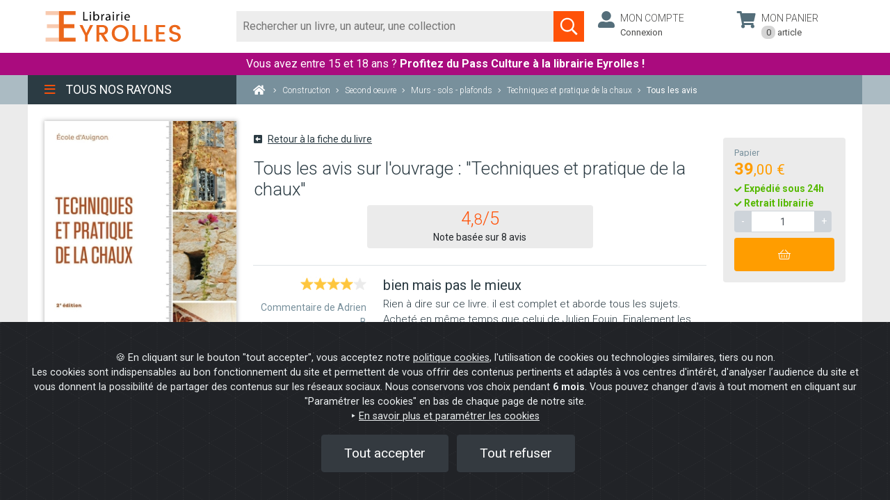

--- FILE ---
content_type: application/javascript
request_url: https://www.watcheezy.net/fo/js/watchBox.js?381_1769086848834
body_size: 40692
content:
var sioSrvRoot="https://node-prod-n1-01.watcheebox.net/",env="prod",CDN_S3="https://cdn.watcheebox.net",CDN="https://cdn.targetfirst.com",getnode="https://prod-nlb.watcheebox.net/getnode";if("preprod"==watcheePreprod){env="preprod";getnode="https://preprod-nlb.watcheebox.net/getnode";sioSrvRoot="https://node-preprod-n1-01.watcheebox.net/"}"dev"==watcheeDev&&(env="dev",CDN_S3="https://s3-eu-west-1.amazonaws.com/watcheezy-front-media",CDN="https://www.watcheezy.net",getnode="https://node-dev-01.watcheebox.net/getnode",sioSrvRoot="https://node-dev-01.watcheebox.net/");var urlRTC="https://cloud.apizee.com/apiRTC/apiRTC-latest.min.js";function afficheSysMessage(e,t){t?console.log(e+t):console.log(e)}var agentSelected,WatcheezyIDAgentSelected,WatcheezyStatusAgentSelected,WatcheezyDeviceAgentSelected,agentNameSelected,enConversationAvecAgent,mySocketID="",roomName=wek,multiUrl=mUrl,uniqueAutoinvit=0,invitationReceived="",auteur="Visiteur",cookieAgentId="",agents=[],agentSelectedStatus="online",socket={connected:!1};VisWzSessionid=sessionid;var updatePresenceDone=0,modeScreenSharing=!1;document.getElementById("popinFeature")&&"screensharing"==document.getElementById("popinFeature").innerHTML&&(modeScreenSharing=!0);var selectAgentNotification,languageNav,cobrowsingNameAgent,cobrowsingJobAgent,historiqueChat=[],historiqueChatCookie=[],chatMax=30,chatMaxCookie=5,doonce=0,optionsDate={weekday:"long",year:"numeric",month:"long",day:"numeric"},optionsDateHeure={hour:"2-digit",minute:"2-digit"},oneAgentFound=0,filterSuccess=0,chatAgentIMG=1,cobrowsingSessionAgent=!1,cobrowsingDialogConnection=!1,cobrowsingStatus=!1,waitforreponse=0,alternateSwitch=null,alternateagent="",reconnexionWebSocket=!1,reconnect=0,timeReconnexion=null,largWindow=Math.min(document.body.clientWidth,document.body.offsetWidth,window.innerWidth),oldURL=location.href,firstMessageWritten=1,apzLloaded=0,ongoingWebcall=0,delayBeforeDeconnect=36e5;siteId=sitId,entrepriseId=entId,languageNav=navigator.browserLanguage?navigator.browserLanguage:navigator.language,"EN"==geteLang&&(languageNav="en-US"),"https://preprod.watcheezy.net"==urlSrvRoot&&(urlSrvRoot="https://my.targetfirst.com");var nofilterDueToRgpd=0,widgetDisplayedOnce=0,newURL=window.location.protocol+"//"+window.location.host+window.location.pathname;""!=watcheeForcePage&&(newURL=watcheeForcePage);var dataFirstInvit=null;1!=widget2019||2!=widgetState||hasClassName("mydesk","ndState")||(addClass("mydesk-outer","ndState"),hasClassName("mydesk-outer","rdState")&&changeClasses("mydesk-outer","rdState",""),addClass("mydesk","ndState"),hasClassName("mydesk","rdState")&&changeClasses("mydesk","rdState",""),addClass("mydesk-push","ndState"),hasClassName("mydesk-push","rdState")&&changeClasses("mydesk-push","rdState","")),1!=widget2019||3!=widgetState||hasClassName("mydesk","rdState")||(addClass("mydesk-outer","rdState"),hasClassName("mydesk-outer","ndState")&&changeClasses("mydesk-outer","ndState",""),addClass("mydesk","rdState"),hasClassName("mydesk","ndState")&&changeClasses("mydesk","ndState",""),addClass("mydesk-push","rdState"),hasClassName("mydesk-push","ndState")&&changeClasses("mydesk-push","ndState","")),1!=widget2019||1!=getCookieWz("wz_wis2")||hasClassName("mydesk","ndState")||(addClass("mydesk-outer","ndState"),hasClassName("mydesk-outer","rdState")&&changeClasses("mydesk-outer","rdState",""),addClass("mydesk","ndState"),hasClassName("mydesk","rdState")&&changeClasses("mydesk","rdState",""),addClass("mydesk-push","ndState"),hasClassName("mydesk-push","rdState")&&changeClasses("mydesk-push","rdState","")),1!=widget2019||1!=getCookieWz("wz_wis3")||hasClassName("mydesk","rdState")||(addClass("mydesk-outer","rdState"),hasClassName("mydesk-outer","ndState")&&changeClasses("mydesk-outer","ndState",""),addClass("mydesk","rdState"),hasClassName("mydesk","ndState")&&changeClasses("mydesk","ndState",""),addClass("mydesk-push","rdState"),hasClassName("mydesk-push","ndState")&&changeClasses("mydesk-push","ndState",""));var passiveSupported=!1;try{var options=Object.defineProperty({},"passive",{get:function(){passiveSupported=!0}});window.addEventListener("test",null,options),window.removeEventListener("test",null,options)}catch(e){passiveSupported=!1}function r(e){/in/.test(document.readyState)?setTimeout("r("+e+")",9):e()}function LoadAllScripts(){roomName&&siteId&&VisWzSessionid&&""!=VisWzSessionid&&wlk&&($LAB.script(CDN+"/lib/webRTC/screenCapture.js").wait(),$LAB.script(CDN_S3+"/js/markdown/marked.min.js").wait(),$LAB.script(CDN_S3+"/socket.io/socket.io.targetfirst.min.js").wait((function(){r((function(){$LAB.script(CDN_S3+"/js/cobrowsing/mutation_summary.js").wait((function(){r((function(){$LAB.script(CDN_S3+"/js/cobrowsing/tree_mirror.js").wait((function(){r((function(){VisWzSessionid&&-1!=VisWzSessionid?startSocket():(document.getElementById("vwatch").className="GeL_displaynone",document.getElementById("vwatch").style.display="none")}))}))}))}))}))})))}function LoadSocket(){roomName&&siteId&&VisWzSessionid&&wlk&&($LAB.script(CDN+"/lib/webRTC/screenCapture.js").wait(),$LAB.script(CDN_S3+"/js/markdown/marked.min.js").wait(),$LAB.script(CDN_S3+"/socket.io/socket.io.targetfirst.min.js").wait((function(){r((function(){void 0!==TargetFirst.io&&startSocket()}))})))}function LoadFichiersSocket(){"1"==cobrowsingOnOff?sessionid&&""!=sessionid&&"-1"!=sessionid&&"0"!=sessionid&&"undefined"!=sessionid&&LoadAllScripts():sessionid&&""!=sessionid&&"-1"!=sessionid&&"0"!=sessionid&&"undefined"!=sessionid&&LoadSocket()}if(chatBot&&1==chatBot&&document.getElementById("mydesk")&&(hasClassName("mydesk","wzbot")||addClass("mydesk","wzbot")),LoadFichiersSocket(),cobrowsingOnOff){var SessionKey,oDOM,CobrowsingStarted=0,cobrowsingSession=VisWzSessionid,chatSession=getCookieWz("session_id");function socketSend(e){cobrowsingSessionAgent&&socket.emit("changeHappened",{change:e,room:VisWzSessionid})}function startMirroring(){new TreeMirrorClient(document,{initialize:function(e,t){oDOM={f:"initialize",args:[e,t]}},applyChanged:function(e,t,n,a){null!=socket&&(oldURL!==location.href?(startMirroring(),ContinueSession(),oldURL=location.href):socketSend({f:"applyChanged",args:[e,t,n,a]}))}})}function ContinueSession(){cobrowsingSessionAgent&&socket.emit("PageChange",{chatSession:VisWzSessionid})}function CreateSession(){socket.emit("CreateSession",{chatSession:VisWzSessionid})}var on="addEventListener"in window?function(e,t,n){e.addEventListener(t,n,!1)}:function(e,t,n){e.attachEvent("on"+t,(function(){n(window.event)}))};function BindEverything(){if(cobrowsingSessionAgent){for(var e=document.querySelectorAll("input"),t=0;t<e.length;t++)on(e[t],"keyup",(function(){this.setAttribute("value",this.value)}));var n=document.querySelectorAll("textarea");for(t=0;t<n.length;t++)on(n[t],"keyup",(function(){""!=this.value&&(this.setAttribute("value",this.value),this.innerHTML=this.value)}));var a=document.querySelectorAll("select");for(t=0;t<a.length;t++)on(a[t],"change",(function(){for(var e=void 0===this.selectedIndex?window.event.srcElement:this,t=(e.selectedIndex,0);t<e.options.length;t++)"selected"==e.options[t].getAttribute("selected")&&e.options[t].removeAttribute("selected");e.options[e.selectedIndex].setAttribute("selected","selected")}))}}function SendPositions(){cobrowsingSessionAgent?(document.onmousemove=function(e){if(e||(e=window.event),null==e.pageX&&null!=e.clientX){var t=document.documentElement,n=document.body;e.pageX=e.clientX+(t&&t.scrollLeft||n&&n.scrollLeft||0)-(t.clientLeft||0),e.pageY=e.clientY+(t&&t.scrollTop||n&&n.scrollTop||0)-(t.clientTop||0)}socket.emit("ClientMousePosition",{room:VisWzSessionid,PositionLeft:e.pageX,PositionTop:e.pageY})},document.onclick=function(e){if(e||(e=window.event),null==e.pageX&&null!=e.clientX){var t=document.documentElement,n=document.body;e.pageX=e.clientX+(t&&t.scrollLeft||n&&n.scrollLeft||0)-(t.clientLeft||0),e.pageY=e.clientY+(t&&t.scrollTop||n&&n.scrollTop||0)-(t.clientTop||0)}socket.emit("ClientMouseClick",{room:VisWzSessionid,PositionLeft:e.pageX,PositionTop:e.pageY})}):(document.onmousemove=function(e){e&&e.stopPropagation()},document.onclick=function(e){e&&e.stopPropagation()},window.onresize=function(e){e&&e.stopPropagation()},window.onscroll=function(e){e&&e.stopPropagation()})}sendScroll=function(e){cobrowsingSessionAgent&&socket.emit("changeHappened",{change:{scroll:e},room:VisWzSessionid})},sendResizeWindow=function(e,t){cobrowsingSessionAgent&&socket.emit("changeHappened",{change:{height:t,width:e},room:VisWzSessionid})}}function changeAgent(){alternateSwitch&&(switchAgent(alternateSwitch),document.querySelector("#system_changeAgent")&&(document.querySelector("#system_changeAgent").style.display="none"),waitforreponse=0)}function switchAgent(e){if("online"==e.etat||"busy"==e.etat||"1"==deskMessagingActif){var t,n,a,s,o,i;if(t=e.sioid,n=e.name,a=e.job,s=e.avatar,o=e.WZAgentId,i=e.device,t&&""!=t){agentSelected=t,WatcheezyIDAgentSelected=o,WatcheezyDeviceAgentSelected=i,agentNameSelected=n,setCookieWz("wz_agid",WatcheezyIDAgentSelected,""),document.querySelector(".contentTitleBar")&&(agentDetailString="<div class='imageCurrentAgentContainer' onclick='openListeAgents();'>",agentDetailString+=s?"\t<img id='agent_img' title='' class='imageCurrentAgent' rel='' alt='avatar' src='"+urlSrvRoot+"/media/user/small/"+s+"'>":"\t<img id='agent_img' title='' class='imageCurrentAgent' rel='' alt='avatar'>",agentDetailString+="</div>",agentDetailString+="<div class='descCurrentAgentContainer'>",agentDetailString+="\t<div class='currentAgentName'>"+n+"</div>",agentDetailString+="\t<div class='currentAgentJob'>"+a+"</div>",agentDetailString+="</div>",document.querySelector(".contentTitleBar").innerHTML=agentDetailString);for(var c=document.querySelectorAll(".WZMessageActif"),l=0;l<c.length;l++)c[l].classList.remove("WZMessageActif"),c[l].classList.add("WZMessageInactif");var d=".WZagent-"+WatcheezyIDAgentSelected,r=document.querySelectorAll(d);for(l=0;l<r.length;l++)r[l].classList.remove("WZMessageInactif"),r[l].classList.add("WZMessageActif")}changeClasses("contentListAgent","actif","inactif");var m=document.getElementById("WatchBox-message"),g=null;document.getElementById("WatchBox-conversation")&&(g=document.getElementById("WatchBox-conversation"));var u=null;if(g&&(u=g.getElementsByClassName("messageVisiteur")),m.placeholder=typehereString,"1"!=deskMessagingActif){for(m.disabled=!1,l=0;l<u.length;l++)u[l].classList.remove("offline");var p=null;for(g&&(p=g.getElementsByClassName("messageAgent")),l=0;l<p.length;l++)p[l].classList.remove("offline");changeClasses("WatchBox-chatSend","inactif","actif")}changeClasses("mydesk_title","open","wzclose"),changeClasses("mydesk_title","tf_open","tf_wzclose")}}function hideConversation(){if(document.getElementById("WatchBox-conversation")){document.getElementById("WatchBox-conversation").style.display="none"}document.getElementById("WatchBox-MessageWrapper")&&(document.getElementById("WatchBox-MessageWrapper").style.display="none"),document.getElementById("WatchBox-options")&&(document.getElementById("WatchBox-options").style.display="none"),setCookieWz("TF_rgpd","yes",-1e8),nofilterDueToRgpd=1}function acceptRGPD(){if(document.getElementById("WatchBox-conversation")){document.getElementById("WatchBox-conversation").style.display="block"}document.getElementById("system_rgpd")&&(document.getElementById("system_rgpd").style.display="none"),document.getElementById("WatchBox-MessageWrapper")&&(document.getElementById("WatchBox-MessageWrapper").style.display=""),document.getElementById("WatchBox-options")&&(document.getElementById("WatchBox-options").style.display=""),setCookieWz("TF_rgpd","yes",2592e3),nofilterDueToRgpd=0}var dataAWS,isOnline=!1,attachmentFile=!1,fileName="",myTFDropzone=null,dragEnter=!1;TargetFirst.reconnection=0,startSocket=function(e=0){if(1!=ismonop||0!=e){var t;if(clearInterval(timeReconnexion),(socket=TargetFirst.io.connect(sioSrvRoot,{secure:!0,transports:["websocket"],timeout:2e3,reconnectionDelayMax:5e3,reconnectionDelay:1e3,reconnectionAttempts:12,reconnection:!0})).on("reconnect_attempt",(function(){TargetFirst.reconnection++,TargetFirst.reconnection>=12&&(socket&&socket.disconnect(),socket&&socket.destroy(),socket=null)})),socket.on("connect",(function(){if(reconnexionWebSocket=!1,isOnline=!0,"undefined"!=typeof activateBot&&"undefined"!=typeof bot_firsttime&&1==bot_firsttime&&isChatGpt&&(activateBot(wlk,"connect"),"function"==typeof hideAttentBot&&hideAttentBot()),timeReconnexion=setInterval((function(){reconnexionWebSocket&&1!=isChatGpt?(console.log("quitRoom & close"),clearInterval(timeReconnexion),afficheStatusSocket({connexion:!1}),botSocketLoaded=!1):(socket.emit("modifUserRedis",{myName:myName,roomName:roomName,geteLang:geteLang,siteId:siteId,entrepriseId:entrepriseId,mywzsession:VisWzSessionid,watcheeKey:wlk,wzspecialtable:specialtable,mySocketID:""}),reconnexionWebSocket=!0,console.log("reconnexion"))}),delayBeforeDeconnect),"1"==cobrowsingOnOff){var e=!1;function t(t){e&&(e=!1)}startMirroring(),VisWzSessionid?ContinueSession():CreateSession(),socket.on("demandeCobrowsing",(function(e){e.data.demandeActive?((hasClassName("mydesk","desactive")||hasClassName("mydesk","tf_desactive"))&&openMydesk(),afficheDemandeCobrowsing(e)):effaceDemandeCobrowsing()})),socket.on("SessionCobrowsingStoped",(function(e){IndicateurCobrowsing({status:!1}),cobrowsingSessionAgent=!1,SendPositions()})),socket.on("SessionStarted",(function(){isLocalStorageNameSupported()&&sessionStorage.setItem("cobrowsingSession",VisWzSessionid),CobrowsingStarted=1,cobrowsingSession=VisWzSessionid,socket.emit("changeHappened",{change:{base:location.href.match(/^(.*\/)[^\/]*$/)[1]},room:VisWzSessionid}),socket.emit("changeHappened",{change:oDOM,room:VisWzSessionid});var t=document.documentElement,n=Math.max(t.clientWidth,window.innerWidth),a=Math.max(t.clientHeight,window.innerHeight);socket.emit("changeHappened",{change:{height:a,width:n},room:VisWzSessionid});var s=document.documentElement&&document.documentElement.scrollTop||document.body.scrollTop;socket.emit("changeHappened",{change:{scroll:s},room:VisWzSessionid}),window.onresize=function(e){var n=Math.max(t.clientWidth,window.innerWidth),a=Math.max(t.clientHeight,window.innerHeight);sendResizeWindow(n,a),largWindow=n},window.onscroll=function(){if(!e){var t=document.documentElement&&document.documentElement.scrollTop||document.body.scrollTop;sendScroll(t)}},SendPositions(),BindEverything()})),socket.on("DOM_Loaded",(function(){})),socket.on("AgentEventPage",(function(t){var n=t.data;if("clickMouse"===n.typeEvent)try{n.dataEvent&&n.dataEvent.eventClick.tagName&&("A"===n.dataEvent.eventClick.tagName?n.dataEvent.eventClick.id?document.querySelectorAll('a[id="'+n.dataEvent.eventClick.id+'"]')[0].click():n.dataEvent.eventClick.className?document.querySelectorAll('a[class="'+n.dataEvent.eventClick.className+'"]')[0].click():document.location.href=n.dataEvent.eventClick.href:"BUTTON"===n.dataEvent.eventClick.tagName?document.querySelectorAll('button[name="'+n.dataEvent.eventClick.name+'"]')[0].click():"SELECT"===n.dataEvent.eventClick.tagName?"select-one"===n.dataEvent.eventClick.type&&(document.querySelectorAll('select[name="'+n.dataEvent.eventClick.name+'"]')[0].selected=n.dataEvent.eventClick.checked,document.querySelectorAll('select[name="'+n.dataEvent.eventClick.name+'"]')[0].selectedIndex=n.dataEvent.eventClick.selectedIndex,document.querySelectorAll('select[name="'+n.dataEvent.eventClick.name+'"]')[0].click()):"INPUT"===n.dataEvent.eventClick.tagName&&("text"===n.dataEvent.eventClick.type||("checkbox"===n.dataEvent.eventClick.type?document.querySelectorAll('input[name="'+n.dataEvent.eventClick.name+'"]')[0].click():"radio"===n.dataEvent.eventClick.type?n.dataEvent.eventClick.id?(document.querySelector('input[id="'+n.dataEvent.eventClick.id+'"]').checked=n.dataEvent.eventClick.checked,document.querySelector('input[id="'+n.dataEvent.eventClick.id+'"]').click()):(document.querySelector('input[name="'+n.dataEvent.eventClick.name+'"][value="'+n.dataEvent.eventClick.value+'"]').checked=!0,document.querySelector('input[name="'+n.dataEvent.eventClick.name+'"][value="'+n.dataEvent.eventClick.value+'"]').click()):(n.dataEvent.eventClick.type,n.dataEvent.eventClick.id?document.querySelector('input[id="'+n.dataEvent.eventClick.id+'"]').click():document.querySelector('input[name="'+n.dataEvent.eventClick.name+'"][value="'+n.dataEvent.eventClick.value+'"]').click())))),ClickMouseAgent(n.dataEvent.eventClick.mousePosX,n.dataEvent.eventClick.mousePosY)}catch(e){console.log(e)}else if("scrollPage"===n.typeEvent)e=!0,document.body.scrollTop=n.dataEvent.scrollTop,document.documentElement.scrollTop=n.dataEvent.scrollTop;else if("mousePos"===n.typeEvent){if(document.getElementById("AdminPointer")){var a=document.getElementById("AdminPointer"),s=document.getElementById("pointerNameAdmin");a.style.left=n.dataEvent.posLeft+"px",a.style.top=n.dataEvent.posTop+"px",n.dataEvent.posLeft>largWindow-200?s.classList.contains("posRight")&&(s.classList.remove("posRight"),s.classList.add("posLeft")):s.classList.contains("posLeft")&&(s.classList.remove("posLeft"),s.classList.add("posRight"))}}else if("keyPress"===n.typeEvent){var o;n.dataEvent.eventKeyUP.id?o=document.getElementById(n.dataEvent.eventKeyUP.id):n.dataEvent.eventKeyUP.name&&("TEXTAREA"===n.dataEvent.eventKeyUP.tagName?o=document.querySelectorAll('textarea[name="'+n.dataEvent.eventKeyUP.name+'"]')[0]:"INPUT"===n.dataEvent.eventKeyUP.tagName&&(o=document.querySelectorAll('input[name="'+n.dataEvent.eventKeyUP.name+'"]')[0])),o.value=n.dataEvent.eventKeyUP.value,"INPUT"===n.dataEvent.eventKeyUP.tagName||"TEXTAREA"===n.dataEvent.eventKeyUP.tagName&&(o.innerHTML=n.dataEvent.eventKeyUP.value)}})),window.addEventListener("mousewheel",t),window.addEventListener("DOMMouseScroll",t),window.addEventListener("mousedown",t)}var n=document.getElementById("mydesk");n.classList.contains("wb_offline")&&(n.classList.remove("wb_offline"),n.classList.add("wb_online")),getCookieWz("wz_agid")&&(cookieAgentId=getCookieWz("wz_agid")),getDomain()===getReferrerDomain()&&isLocalStorageNameSupported()&&localStorage&&localStorage.getItem("histoChat")&&0!==JSON.parse(localStorage.getItem("histoChat")).length&&(historiqueChat=JSON.parse(localStorage.getItem("histoChat")));var a="0";getCookieWz("wz_sendNotif")&&(a="1");var s={myName:myName,roomName:roomName,geteLang:geteLang,siteId:siteId,entrepriseId:entrepriseId,mywzsession:VisWzSessionid,watcheeKey:wlk,wzspecialtable:specialtable,mySocketID:"",notification:a,referer:newURL,modeScreenSharing:modeScreenSharing},o=s;""!=foFilterInfo&&(o=mergeObjects(s,JSON.parse(foFilterInfo)));socket.emit("adduser",o),afficheStatusSocket({connexion:!0}),1!=getCookieWz("wz_chat_active")&&1!=getCookieWz("wz_chatbot_active")||getCookieWz("wz_cwz")&&0!=getCookieWz("wz_cwz")||document.getElementById("isMobile")&&1==document.getElementById("isMobile").innerHTML||"9ad14ed75ee058e2330fdf5aad036be9"!=watcheeKey&&(hasClassName("mydesk","tf_open")||setTimeout((function(){1==widget2019?openPanel():openMydesk()}),500)),1!=getCookieWz("wz_wis2")||getCookieWz("wz_cwz")&&1!=getCookieWz("wz_cwz")||hasClassName("mydesk","rdState")&&(changeClasses("mydesk-outer","rdState","ndState"),changeClasses("mydesk","rdState","ndState")),1!=getCookieWz("wz_wis3")||getCookieWz("wz_cwz")&&1!=getCookieWz("wz_cwz")||hasClassName("mydesk","ndState")&&(changeClasses("mydesk-outer","ndState","rdState"),changeClasses("mydesk","ndState","rdState")),"function"==typeof wz_agent_socket_loaded&&wz_agent_socket_loaded()})),socket.on("disconnect",(function(){clearInterval(timeReconnexion)})),socket.on("event",(function(e){})),socket.on("sys_message",(function(e){})),socket.on("error",(function(e){navIsOffline(),isOnline=!1})),socket.on("connecting",(function(e){isOnline=!0})),socket.on("connect_failed",(function(){navIsOffline(),isOnline=!1})),socket.on("close",(function(){navIsOffline(),isOnline=!1})),socket.on("reconnect",(function(e,t){isOnline=!0})),socket.on("reconnect_attempt",(function(e){isOnline=!1})),socket.on("reconnecting",(function(e){isOnline=!1})),socket.on("reconnect_failed",(function(){})),socket.on("lastSocketDisconnected",(function(e){})),socket.on("webrtcReturnTurnServer",(e=>{console.log("webrtcReturnTurnServer"),console.log(e),configTurn={iceServers:e.token.iceServers},connexionPeer()})),socket.on("webrtcCandidate",(e=>{console.log("candidate"),console.log(e),myPeerConnection.addIceCandidate(new RTCIceCandidate({candidate:e.candidate,sdpMid:String(e.sdpMid),sdpMLineIndex:e.sdpMLineIndex})).catch((e=>console.error(e)))})),socket.on("webrtcOffer",(e=>{console.log("offer"),console.log(e),webRTCOfferSdp=e,configTurn={iceServers:e.iceConfiguration},console.log(configTurn),connexionPeer(),displayButtonScreensharing()})),socket.on("webrtcPeerClose",(e=>{console.log("webrtcPeerClose"),closeVideoCall()})),socket.on("rejetAppel",(function(e){rejetAppelWebcall()})),socket.on("myInfos",(function(e){mySocketID=e.mySocketID,socket.emit("changeMySocketID",{roomName:roomName,socketID:mySocketID,chatSession:VisWzSessionid,siteId:siteId,entrepriseId:entrepriseId,histoChat:historiqueChat,msgAttente:e.msgAttente}),(getDomain()!==getReferrerDomain()&&-1==getReferrerDomain().indexOf("google")||1==reconnect)&&(socket.emit("demandeHistoChat",{chatSession:VisWzSessionid,clientSocketID:mySocketID,siteId:siteId,entrepriseId:entrepriseId}),reconnect=0)})),socket.on("visitorChangeAgent",(function(e){var t=document.querySelector(".isTyping");t&&t.parentNode.removeChild(t);for(var n=0;n<agents.length;n++){if(agents[n][2]==e.data.WZAgentId)switchAgent({sioid:agents[n][4],aid:agents[n][2],charge:agents[n][5],name:agents[n][1],job:agents[n][6],avatar:agents[n][7],WZAgentId:agents[n][2],etat:agents[n][3],device:agents[n][13]})}})),socket.on("updatePresenceAgent",(function(e){var t;updatePresenceDone=1,0==chatBot&&document.getElementById("WatchBox-message")&&document.getElementById("WatchBox-message").removeAttribute("disabled"),agents=[],document.getElementById("listAgentMydesk")&&(t=document.getElementById("listAgentMydesk")),t&&(t.innerHTML=""),oneAgentFound=0;var n="",s=0,o=0,i="",c="",l=0,d="";document.getElementById("WatchBox-message")&&(d=document.getElementById("WatchBox-message"));var r=null;document.getElementById("WatchBox-conversation")&&(r=document.getElementById("WatchBox-conversation"));var m=null;r&&(m=r.getElementsByClassName("messageVisiteur"));var g=null;r&&(g=r.getElementsByClassName("messageAgent"));var p="",v=watcheeTags.split("|");for(listOfAvailableAgents=[],listOfAllAgents=[],listOfAllAgentsOnlineWithoutFilter=[],V=0;V<e.presenceAgent.length;V++)if("online"==e.presenceAgent[V][3]&&listOfAllAgentsOnlineWithoutFilter.push(e.presenceAgent[V]),-1!=e.presenceAgent[V][11].indexOf(wlk)){var f=1;if(e.presenceAgent[V][21]&&"undefined"!=e.presenceAgent[V][21]&&""!=e.presenceAgent[V][21])if(-1!=(_=e.presenceAgent[V][21]).indexOf("|")){if(""!=(B=_.split("|"))[1])if(-1!=B[1].indexOf(";")){for(var h=B[1].split(";"),y=0;y<h.length;y++)if(-1!=currentpage.indexOf(h[y])){f=0;break}}else-1!=currentpage.indexOf(B[1])&&(f=0);B.length>2&&""!=B[2]&&watcheeTags!=B[2]&&(f=0),B.length>3&&""!=B[3]&&watcheeTags==B[3]&&(f=0)}else if(-1!=_.indexOf(";")){var S=_.split(";"),C=0;for(y=0;y<S.length;y++)""!=S[y]&&-1!=currentpage.indexOf(S[y])&&C++;f=0!=C?1:0}else-1==currentpage.indexOf(_)&&(f=0);if("c80ad5ed63e79f4f95bb2f6b39d4429f"==watcheeKey){f=0;var w="";if(w=e.presenceAgent[V][19],""!=watcheeTags)if(""!=w){var I=w.split(";"),A=watcheeTags.split("|");for(var y in A)for(var k in I)A[y]==I[k]&&""!=A[y]&&""!=I[k]&&(f=1)}else f=1;else f=0}1==f&&(listOfAllAgents.push(e.presenceAgent[V]),"online"==e.presenceAgent[V][3]&&listOfAvailableAgents.push(e.presenceAgent[V]))}var E=0;for(a=0;a<e.presenceAgent.length;a++){var _,W;if(e.presenceAgent[a][21]&&"undefined"!=e.presenceAgent[a][21]&&""!=e.presenceAgent[a][21])if(-1!=(_=e.presenceAgent[a][21]).indexOf("|")){var B;if(""!=(B=_.split("|"))[1])if(-1!=B[1].indexOf(";")){var z=B[1].split(";");for(C=0,y=0;y<z.length;y++)-1!=currentpage.indexOf(z[y])&&C++;if(0!=C)continue}else if(-1!=currentpage.indexOf(B[1]))continue;if(B.length>2&&""!=B[2]&&watcheeTags!=B[2])continue;if(B.length>3&&""!=B[3]&&watcheeTags==B[3])continue}else if(-1!=_.indexOf(";")){for(S=_.split(";"),C=0,y=0;y<S.length;y++)""!=S[y]&&-1!=currentpage.indexOf(S[y])&&C++;if(0==C)continue}else if(-1==currentpage.indexOf(_))continue;if("c80ad5ed63e79f4f95bb2f6b39d4429f"==watcheeKey){var x=0;w="";if(w=e.presenceAgent[a][19],""==watcheeTags)continue;if(""!=w){I=w.split(";"),A=watcheeTags.split("|");for(var y in A)for(var k in I)A[y]==I[k]&&""!=A[y]&&""!=I[k]&&(x=1)}else x=1;if(0==x)continue}if(e.presenceAgent[a][6]=e.presenceAgent[a][6]&&e.presenceAgent[a][6].replace("Ã¨","è"),e.presenceAgent[a][6]=e.presenceAgent[a][6]&&e.presenceAgent[a][6].replace("Ã©","é"),e.presenceAgent[a][6]=e.presenceAgent[a][6]&&e.presenceAgent[a][6].replace("Ã§","ç"),e.presenceAgent[a][6]=e.presenceAgent[a][6]&&e.presenceAgent[a][6].replace("Ã ","à"),e.presenceAgent[a][1]=e.presenceAgent[a][1]&&e.presenceAgent[a][1].replace("Ã¨","è"),e.presenceAgent[a][1]=e.presenceAgent[a][1]&&e.presenceAgent[a][1].replace("Ã©","é"),e.presenceAgent[a][1]=e.presenceAgent[a][1]&&e.presenceAgent[a][1].replace("Ã§","ç"),e.presenceAgent[a][1]=e.presenceAgent[a][1]&&e.presenceAgent[a][1].replace("Ã ","à"),l=0,e.chatAgent.length>0)for(chat=0;chat<e.chatAgent.length;chat++)e.chatAgent[chat][0]==sessionid&&e.chatAgent[chat][3]==e.presenceAgent[a][2]&&(l=1);if("offline"==e.presenceAgent[a][3]){var L=document.querySelector(".isTyping");L&&L.firstChild.innerText==e.presenceAgent[a][1]&&L.parentNode.removeChild(L),cobrowsingSessionAgent===e.presenceAgent[a][2]&&(cobrowsingSessionAgent=!1,IndicateurCobrowsing({status:!1}),SendPositions(),socket.emit("VisiteurQuitCobrowsing",{chatSession:cobrowsingSession,status:"remove"}))}else{var D,M;if(e.presenceAgent[a][20]&&(D=e.presenceAgent[a][20].split("|")),D&&(M=D.filter((function(e){return""!=e&&NaN!=e&&null!=e&&null!=e}))),M&&-1!==M.indexOf("C#"+sessionid)){if(!cobrowsingSessionAgent&&(IndicateurCobrowsing({status:!0}),cobrowsingSessionAgent=e.presenceAgent[a][2],ContinueSession(),cobrowsingNameAgent=e.presenceAgent[a][1],!document.getElementById("AdminPointer"))){var T='<div id="AdminPointer"><div id="pointerNameAdmin" class="posRight">'+cobrowsingNameAgent+'</div></div><div id="ClickPointer" class="ClickPointer"></div>';appendHtml(document.body,T)}}else M&&-1!==M.indexOf("M#"+sessionid)&&(cobrowsingSessionAgent||(console.log("cobrowsingSessionAgent",cobrowsingSessionAgent),console.log("cobrowsingArraySession",M),cobrowsingSessionAgent=e.presenceAgent[a][2],ContinueSession()))}if("true"==e.presenceAgent[a][16]&&e.presenceAgent[a][17]==VisWzSessionid){W=message_read;for(var N=document.querySelectorAll(".statusMessageVisiteur"),V=0;V<N.length;V++)N[V].textContent!=W&&(N[V].innerHTML=W)}if(e.presenceAgent[a][11]&&(-1==e.presenceAgent[a][11]||-1!=e.presenceAgent[a][11].indexOf(wlk))){agents.push(e.presenceAgent[a]);var O;O=e.presenceAgent[a][18];var P="";P=e.presenceAgent[a][19];var R=document.createElement("li"),H="";if(e.presenceAgent[a][0]==e.roomName){R.id="WZAgentId-"+e.presenceAgent[a][8];var F=e.presenceAgent[a][3];"busy"==F&&(F="offline",e.presenceAgent[a][17]!=sessionid&&1!=l||(F="online")),0==e.presenceAgent[a][13]?R.className=F:R.className=F+" device",function(t){var n={sioid:e.presenceAgent[t][4],aid:e.presenceAgent[t][2],charge:e.presenceAgent[t][5],name:e.presenceAgent[t][1],job:e.presenceAgent[t][6],avatar:e.presenceAgent[t][7],WZAgentId:e.presenceAgent[t][8],etat:F,device:e.presenceAgent[t][13]};R.onclick=function(){switchAgent(n),"function"==typeof disableBot&&(disableBot(),chatBot=0)}}(a),H+='<div class="imageListeAgent">',H+='\t<a id="agent_img" class="imageAgent">',e.presenceAgent[a][7]?H+='\t\t<img title="" rel="" alt="avatar" src="'+urlSrvRoot+"/media/user/small/"+e.presenceAgent[a][7]+'">':H+='\t\t<img title="" rel="" alt="avatar" >',H+="\t</a>",H+="</div>",(1==e.presenceAgent[a][13]&&"offline"==e.presenceAgent[a][3]||1==e.presenceAgent[a][13]&&"busy"==e.presenceAgent[a][3]&&e.presenceAgent[a][17]!=sessionid)&&(H+='<div id="mobileListeAgent_'+e.presenceAgent[a][8]+'" class="mobileListeAgent"  onclick="openNotificationAgent('+e.presenceAgent[a][8]+", '"+e.presenceAgent[a][1]+"', '"+roomName+"', '"+mySocketID+"', '"+VisWzSessionid+"', '"+e.presenceAgent[a][7]+'\');" title="Contacter l\'agent directement sur son mobile avec une notification">',H+='\t<div class="notificationIphone"></div>',H+='\t<div class="iconeWatcheezyIphone"></div>',H+="</div>"),H+='<div class="nomListeAgent">',H+='\t<span class="listeAgentName">'+e.presenceAgent[a][1]+"</span>",H+='\t<span class="listeAgentJob">'+e.presenceAgent[a][6]+"</span>",1==widget2019&&("offline"==e.presenceAgent[a][3]&&(H+='\t<span class="listeAgentStatut '+agent_Offline+'">'+agent_Offline+"</span>"),"online"==e.presenceAgent[a][3]&&(H+='\t<span class="listeAgentStatut '+agent_Online+'">'+agent_Online+"</span>"),"busy"==e.presenceAgent[a][3]&&(H+='\t<span class="listeAgentStatut '+agent_Busy+'">'+agent_Busy+"</span>")),H+="</div>",R.innerHTML=H;if("online"==e.presenceAgent[a][3]||"busy"==e.presenceAgent[a][3]&&1==l){if(e.presenceAgent[a][2]==cookieAgentId)p=e.presenceAgent[a][4],i=e.presenceAgent[a][4],o=e.presenceAgent[a][13],c=e.presenceAgent[a][8],E=1;else if(0==E)if(""==i)p=e.presenceAgent[a][4],i=e.presenceAgent[a][4],o=e.presenceAgent[a][13],c=e.presenceAgent[a][8];else if(1==l)p=e.presenceAgent[a][4],i=e.presenceAgent[a][4],o=e.presenceAgent[a][13],c=e.presenceAgent[a][8];else if(O>0&&O>s)p=e.presenceAgent[a][4],i=e.presenceAgent[a][4],o=e.presenceAgent[a][13],c=e.presenceAgent[a][8];else{var Z=0;if(""!=watcheeTags&&""!=P){I=P.split(";");for(var y in v)for(var k in I)y==k&&""!=y&&""!=k&&(Z=1)}1==Z||e.presenceAgent[a][5]<n?(p=e.presenceAgent[a][4],i=e.presenceAgent[a][4],o=e.presenceAgent[a][13],c=e.presenceAgent[a][8]):e.presenceAgent[a][5]!=n||Math.random()<.5||(p=e.presenceAgent[a][4],i=e.presenceAgent[a][4],o=e.presenceAgent[a][13],c=e.presenceAgent[a][8])}s=O,n=e.presenceAgent[a][5]}}if(t&&t.appendChild(R),"online"!=e.presenceAgent[a][3]&&("busy"!=e.presenceAgent[a][3]||e.presenceAgent[a][17]!=sessionid&&1!=l)||""==e.presenceAgent[a][4]||"0"==e.presenceAgent[a][4]||(oneAgentFound=1),e.presenceAgent[a][8]==WatcheezyIDAgentSelected&&-1!=e.presenceAgent[a][11].indexOf(wlk)){for(alternateagent="",alternateSwitch=null,V=0;V<listOfAvailableAgents.length;V++)listOfAvailableAgents[V][2]!=e.presenceAgent[a][2]&&(alternateagent=listOfAvailableAgents[V][1],alternateSwitch={sioid:listOfAvailableAgents[V][4],aid:listOfAvailableAgents[V][2],charge:listOfAvailableAgents[V][5],name:listOfAvailableAgents[V][1],job:listOfAvailableAgents[V][6],avatar:listOfAvailableAgents[V][7],WZAgentId:listOfAvailableAgents[V][8],etat:"online",device:listOfAvailableAgents[V][13]});if(agentSelected!=e.presenceAgent[a][4]&&-1!=e.presenceAgent[a][11].indexOf(wlk)&&(agentSelected=e.presenceAgent[a][4]),("offline"==e.presenceAgent[a][3]||"busy"==e.presenceAgent[a][3]&&0==l)&&0==chatBot){if("1"!=deskMessagingActif){for(d.disabled=!0,"offline"==e.presenceAgent[a][3]?d.placeholder=visitorDisconnect:d.placeholder=agentAvailString,V=0;V<m.length;V++)m[V].classList.add("offline");for(V=0;V<g.length;V++)g[V].classList.add("offline");var q=null;document.getElementById("WatchBox-chatSend")&&(q=document.getElementById("WatchBox-chatSend"))&&(q.classList.remove("actif"),q.classList.add("inactif"))}if(changeClasses("mydesk_title","open","wzclose"),changeClasses("mydesk_title","tf_open","tf_wzclose"),"1"!=deskMessagingActif&&0==waitforreponse){if(document.getElementById("system_changeAgent"))(K=document.getElementById("system_changeAgent")).parentNode.removeChild(K);(R=document.createElement("li")).id="system_changeAgent",R.classList.add("messageSystem");var j="<div class='ui-icones icone_MessageSystem '></div><div data-timestamp='' class='timestamp_System'></div>";for("offline"==e.presenceAgent[a][3]?j+="<div class='message_System '><div class='txtChat'>"+agentOffString+"<br><br>":j+="<div class='message_System '><div class='txtChat'>"+agentBusyString+"<br><br>",alternateagent="",alternateSwitch=null,V=0;V<listOfAvailableAgents.length;V++)listOfAvailableAgents[V][2]!=e.presenceAgent[a][2]&&(alternateagent=listOfAvailableAgents[V][1],alternateSwitch={sioid:listOfAvailableAgents[V][4],aid:listOfAvailableAgents[V][2],charge:listOfAvailableAgents[V][5],name:listOfAvailableAgents[V][1],job:listOfAvailableAgents[V][6],avatar:listOfAvailableAgents[V][7],WZAgentId:listOfAvailableAgents[V][8],etat:"online",device:listOfAvailableAgents[V][13]});j+=""!=alternateagent&&"undefined"!=alternateagent&&alternateSwitch?agentString+alternateagent+agentSeemsString+" <span onclick='changeAgent();' style='cursor:pointer'><u>"+yesString+"</u></span> <span>"+retypeString+"</span>":nomoreString1+"<br>"+nomoreString2,j+="</div></div>",R.innerHTML=j,r.appendChild(R),remonteChat(),waitforreponse=1}}else if(("online"==e.presenceAgent[a][3]||"busy"==e.presenceAgent[a][3]&&1==l)&&0==chatBot){if(d.placeholder=typehereString,"1"!=deskMessagingActif){for(d.disabled=!1,V=0;V<m.length;V++)m[V].classList.remove("offline");for(V=0;V<g.length;V++)g[V].classList.remove("offline");q=null;document.getElementById("WatchBox-chatSend")&&(q=document.getElementById("WatchBox-chatSend"))&&(q.classList.remove("inactif"),q.classList.add("actif"))}if(changeClasses("mydesk_title","open","wzclose"),changeClasses("mydesk_title","tf_open","tf_wzclose"),document.getElementById("system_changeAgent"))(K=document.getElementById("system_changeAgent")).parentNode.removeChild(K),waitforreponse=0}}}}if("1"!=deskMessagingActif){if(!(agentSelected&&void 0!==agentSelected||""==i&&""==p)){agentSelected=i,WatcheezyDeviceAgentSelected=o,""!=p&&(agentSelected=p),WatcheezyIDAgentSelected=c;var G=null;G=e.presenceAgent[0];for(WatcheezyIDAgentSelected=e.presenceAgent[0][8],a=0;a<e.presenceAgent.length;a++)if(e.presenceAgent[a][4]==agentSelected&&-1!=e.presenceAgent[a][11].indexOf(wlk)){G=e.presenceAgent[a],WatcheezyIDAgentSelected=e.presenceAgent[a][8];break}G&&document.querySelector(".contentTitleBar")&&0==chatBot&&(agentNameSelected=G[1],agentDetailString="<div class='imageCurrentAgentContainer' onclick='openListeAgents();'>",G[7]?agentDetailString+="\t<img id='agent_img' class='imageCurrentAgent' rel='' alt='avatar' src='"+urlSrvRoot+"/media/user/small/"+G[7]+"'>":agentDetailString+="\t<img id='agent_img' class='imageCurrentAgent' rel='' alt='avatar'>",agentDetailString+="</div>",agentDetailString+="<div class='descCurrentAgentContainer'>",agentDetailString+="\t<div class='currentAgentName'>"+G[1]+"</div>",agentDetailString+="\t<div class='currentAgentJob'>"+G[6]+"</div>",agentDetailString+="</div>",document.querySelector(".contentTitleBar").innerHTML=agentDetailString)}}else{var U="";G=[];for(b=0;b<e.presenceAgent.length;b++)if(-1!=e.presenceAgent[b][11].indexOf(wlk)&&""!=e.presenceAgent[b][4]&&""!=enConversationAvecAgent&&enConversationAvecAgent==e.presenceAgent[b][4]){U=b;break}if(""!=U)G=e.presenceAgent[U],WatcheezyIDAgentSelected=e.presenceAgent[U][8],WatcheezyStatusAgentSelected=e.presenceAgent[U][3],agentSelected=e.presenceAgent[U][4];else{if(getCookieWz("wz_agid")&&""!=getCookieWz("wz_agid"))for(cookieAgentId=getCookieWz("wz_agid"),b=0;b<e.presenceAgent.length;b++)if(-1!=e.presenceAgent[b][11].indexOf(wlk)&&""!=e.presenceAgent[b][4]&&e.presenceAgent[b][2]==cookieAgentId){U=b;break}if(""!=U)G=e.presenceAgent[U],WatcheezyIDAgentSelected=e.presenceAgent[U][8],WatcheezyStatusAgentSelected=e.presenceAgent[U][3],agentSelected=e.presenceAgent[U][4];else{for(b=0;b<e.presenceAgent.length;b++)if(-1!=e.presenceAgent[b][11].indexOf(wlk)&&""!=e.presenceAgent[b][4]&&0==U&&""!=agentSelected&&agentSelected==e.presenceAgent[b][4]){U=b;break}if(""!=U)G=e.presenceAgent[U],WatcheezyIDAgentSelected=e.presenceAgent[U][8],WatcheezyStatusAgentSelected=e.presenceAgent[U][3],agentSelected=e.presenceAgent[U][4];else{for(b=0;b<e.presenceAgent.length;b++)if(-1!=e.presenceAgent[b][11].indexOf(wlk)&&""!=e.presenceAgent[b][4]&&0==U&&"online"==e.presenceAgent[b][3]){U=b;break}if(""!=U)G=e.presenceAgent[U],WatcheezyIDAgentSelected=e.presenceAgent[U][8],WatcheezyStatusAgentSelected=e.presenceAgent[U][3],agentSelected=e.presenceAgent[U][4];else{for(U="",b=0;b<e.presenceAgent.length;b++)if(-1!=e.presenceAgent[b][11].indexOf(wlk)&&""!=e.presenceAgent[b][4]&&0==U&&"busy"==e.presenceAgent[b][3]){U=b;break}""!=U&&(G=e.presenceAgent[U],WatcheezyIDAgentSelected=e.presenceAgent[U][8],WatcheezyStatusAgentSelected=e.presenceAgent[U][3],agentSelected=e.presenceAgent[U][4])}}}}""==U&&(G=e.presenceAgent[0],WatcheezyIDAgentSelected=e.presenceAgent[0][8],WatcheezyStatusAgentSelected=e.presenceAgent[0][3],agentSelected=e.presenceAgent[0][4]),agentNameSelected=G[1],agentDetailString="<div class='imageCurrentAgentContainer' onclick='openListeAgents();'>",G[7]?agentDetailString+="\t<img id='agent_img' class='imageCurrentAgent' onclick='openListeAgents();' rel='' alt='avatar' src='"+urlSrvRoot+"/media/user/small/"+G[7]+"'>":agentDetailString+="\t<img id='agent_img' class='imageCurrentAgent' onclick='openListeAgents();' rel='' alt='avatar'>",agentDetailString+="</div>",agentDetailString+="<div class='descCurrentAgentContainer'>",agentDetailString+="\t<div class='currentAgentName'>"+G[1]+"</div>",agentDetailString+="\t<div class='currentAgentJob'>"+G[6]+"</div>",agentDetailString+="</div>",0==chatBot&&(document.querySelector(".contentTitleBar").innerHTML=agentDetailString)}if(0==oneAgentFound){if(oneAgentConnected=0,0==chatBot){if(changeClasses("mydesk","agonline","agoffline"),changeClasses("mydesk_thirdstate_text","tfonline","tfoffline"),changeClasses("mydesk-callback","agonline","agoffline"),1!=widgetDisplayedOnce){if(1==deskPrechatOnOff&&closePrechatFO(),"1"!=deskMessagingActif&&"popin"!=watcheePopin)if(1==botActivated&&0==refuseActivBotCauseOption){var K;if(chatBot=1,activateBot(wlk,"updatePresenceAgent"),document.getElementById("system_changeAgent"))(K=document.getElementById("system_changeAgent")).parentNode.removeChild(K),waitforreponse=0;q=null;document.getElementById("WatchBox-chatSend")&&(q=document.getElementById("WatchBox-chatSend"))&&(q.classList.remove("inactif"),q.classList.add("actif")),d.disabled=!1}else displayABS();changeClasses("mydesk_title","open","wzclose"),changeClasses("mydesk_title","tf_open","tf_wzclose"),(document.getElementById("option_noagent")&&"default_agents"==document.getElementById("option_noagent").innerHTML||"interpel"==watcheeHide||1==shouldHaveBeenHide)&&changeClasses("mydesk","desk","")}}else"3782da0100668ed1f5c93122e3e482cc.js"!=watcheeKey&&"3782da0100668ed1f5c93122e3e482cc"!=watcheeKey&&"612502dcd54eaf3125eab789aeb26820"!=watcheeKey||hasClassName("tf_iconeAgent","tf_actif")&&changeClasses("tf_iconeAgent","tf_actif","tf_inactif");1==botActivated&&(setCookieWz("wz_bot_off",0,-1e3),"noagent"==botOption&&(refuseActivBotCauseOption=0,chatBot=1,"undefined"!=typeof activateBot&&"undefined"!=typeof bot_firsttime&&1==bot_firsttime&&activateBot(wlk,"updatePresenceAgent"))),"function"==typeof wz_agent_ko_callback&&wz_agent_ko_callback()}else oneAgentConnected=1,0==chatBot?(changeClasses("mydesk","agoffline","agonline"),changeClasses("mydesk_thirdstate_text","tfoffline","tfonline"),changeClasses("mydesk-callback","agoffline","agonline"),getCookieWz("prechatted")&&1==getCookieWz("prechatted")&&(prechatted=1),0==deskPrechatOnOff||1==deskPrechatOnOff&&1==prechatted?("1"!=deskMessagingActif&&hideABS(),1==deskPrechatOnOff&&closePrechatFO(),(hasClassName("mydesk","open")||hasClassName("mydesk","tf_open"))&&(changeClasses("mydesk_title","wzclose","open"),changeClasses("mydesk_title","tf_wzclose","tf_open")),(document.getElementById("option_noagent")&&"default_agents"==document.getElementById("option_noagent").innerHTML||1==shouldHaveBeenHide)&&"total"!=watcheeHide&&(widgetDisplayedOnce=1,hasClassName("mydesk","desk")||addClass("mydesk","desk"),remonteChat())):((document.getElementById("option_noagent")&&"default_agents"==document.getElementById("option_noagent").innerHTML||1==shouldHaveBeenHide)&&"total"!=watcheeHide&&(widgetDisplayedOnce=1,hasClassName("mydesk","desk")||addClass("mydesk","desk"),remonteChat()),1==deskPrechatOnOff&&1!=prechatted&&"1"!=deskMessagingActif&&openPrechatFO()),1==moonDelayed&&(""!=pushToPush||""!=chatToSend&&""!=agentThatSend)&&(""==delaiToWait?checkAgentAndSendInvit(chatToSend,agentThatSend):setTimeout((function(){checkAgentAndSendInvit(chatToSend,agentThatSend)}),1e3*delaiToWait)),1==botActivated&&("noagent"!=botOption||getCookieWz("wz_chatbot_active")||"function"==typeof botToAgent&&(refuseActivBotCauseOption=1,chatBot=0))):("noagent"==botOption&&(getCookieWz("wz_chatbot_active")?(refuseActivBotCauseOption=0,chatBot=1,setCookieWz("wz_chatbot_active","",-1e8)):(getCookieWz("wz_chat_active"),refuseActivBotCauseOption=1,chatBot=0)),"3782da0100668ed1f5c93122e3e482cc.js"!=watcheeKey&&"3782da0100668ed1f5c93122e3e482cc"!=watcheeKey&&"612502dcd54eaf3125eab789aeb26820"!=watcheeKey||hasClassName("tf_iconeAgent","tf_inactif")&&changeClasses("tf_iconeAgent","tf_inactif","tf_actif")),"function"==typeof wz_agent_ok_callback&&wz_agent_ok_callback();if(fbMessenger,e.presenceAgent.length<2?changeClasses("contentListAgent","afficheOn","afficheOff"):"0"==hideAgentList&&changeClasses("contentListAgent","afficheOff","afficheOn"),""!=waitingMessage){var X=waitingMessage;setTimeout((function(){autoChatFo(X),X=""}),2e3),waitingMessage=""}if("1"==whatsappOnoff){for(u=0;u<e.presenceAgent.length;u++)!e.presenceAgent[u][23]||""==e.presenceAgent[u][23]||(whatsappNumber=e.presenceAgent[u][23],!WatcheezyIDAgentSelected||void 0===WatcheezyIDAgentSelected||""==WatcheezyIDAgentSelected||e.presenceAgent[u][2]);""==whatsappNumber||"undefined"==whatsappNumber?document.getElementById("tf_iconeWhatsapp").style.display="none":document.getElementById("tf_iconeWhatsapp").style.display=""}if("1"==apzOnoff){for(u=0;u<e.presenceAgent.length;u++)if(apzLink="",WatcheezyIDAgentSelected&&void 0!==WatcheezyIDAgentSelected&&""!=WatcheezyIDAgentSelected){if(getCookieWz("wz_ongoingWebCall")==e.presenceAgent[u][2]){apzLink=e.presenceAgent[u][24];break}if(WatcheezyIDAgentSelected==e.presenceAgent[u][2]&&(e.presenceAgent[u][24]&&""!=e.presenceAgent[u][24]&&"offline"!=e.presenceAgent[u][3]&&"busy"!=e.presenceAgent[u][3]||1==ongoingWebcall)){apzLink=e.presenceAgent[u][24];break}}""==apzLink||"undefined"==apzLink?(document.getElementById("bt-webcall")&&hasClassName("bt-webcall","pop")&&changeClasses("bt-webcall","pop","unpop"),document.getElementById("tf_Webcall")&&(document.getElementById("tf_Webcall").style.display="none"),document.getElementById("tf_iconeAskConf")&&(document.getElementById("tf_iconeAskConf").style.display="none"),document.getElementById("tf_iconeAskVisio")&&(document.getElementById("tf_iconeAskVisio").style.display="none")):(document.getElementById("bt-webcall")&&hasClassName("bt-webcall","unpop")&&changeClasses("bt-webcall","unpop","pop"),document.getElementById("tf_Webcall")&&(document.getElementById("tf_Webcall").style.display=""),document.getElementById("tf_iconeAskConf")&&(document.getElementById("tf_iconeAskConf").style.display=""),document.getElementById("tf_iconeAskVisio")&&(document.getElementById("tf_iconeAskVisio").style.display=""))}})),socket.on("updatechat",(function(e){var t=e.data;if(window.document.querySelector("#tf_WatchBox_Powered").style.bottom="56px",window.document.querySelector("#WatchBox-options").style.height="56px",t.chatSession==VisWzSessionid&&0==chatBot&&0==nofilterDueToRgpd){var n,a;if(n=void 0!==t?t.timeStamp?new Date(1e3*t.timeStamp):new Date(1e3*t.timestamp):new Date,historiqueChat){var s=historiqueChat.length;if(0!=s)a=(historiqueChat[s-1].timeStamp?new Date(1e3*historiqueChat[s-1].timeStamp):new Date(1e3*historiqueChat[s-1].timestamp)).toLocaleDateString(languageNav,optionsDate)}else a=n.toLocaleDateString(languageNav,optionsDate);var o=document.getElementById("WatchBox-conversation");if("999"==t.messageType&&disconnectBox(),"11"==t.messageType&&sendAnalytics(VisWzSessionid),"12"==t.messageType&&cleanVis(vis_watchEZ_id),"13"==t.messageType&&activateBot(wlk,"updatechat"),"14"==t.messageType&&deactivateBot(),"15"==t.messageType){openTransfertFileWindows(t.chatSession),(C=document.createElement("li")).id="system_transfert",C.classList.add("messageSystem");var i="<div class='ui-icones icone_MessageSystem '></div><div data-timestamp='' class='timestamp_System'></div>";i+="<div class='message_System '><div class='txtChat'>Pour recevoir un fichier, pensez à autoriser l'ouverture des pops-up (en haut dans votre navigateur)<br><br>",i+="</div></div>",C.innerHTML=i,o.appendChild(C),remonteChat(),document.getElementById("mydesk").classList.contains("apzVisioOn")&&agrandiChat()}if("17"==t.messageType&&closeTransfertFileWindows(t.chatSession),"1"==t.messageType||"16"==t.messageType){if(document.cookie.indexOf("wz_sendNotif=")>=0&&(socket.emit("visiteurSupNotif",{idVisitor:t.chatSession}),setCookieWz("wz_sendNotif",0,-1)),historiqueChat){var c=0;historiqueChat.forEach((function(e){e.timeStamp===t.timeStamp&&e.message===t.message&&(c=1)})),c||""!=t.message&&historiqueChat.push(t)}else historiqueChat=t;if(saveHistoChatInStorage(historiqueChat,t.messageType,(function(e){})),"adduser"!=t.step&&"WATCHEEZY"!=t.nameAuteur&&(openMydeskIncoming(),1==mUrl)){var l=compteElementChat(o);t.timeMsgVisiteur&&l.dateMessage!=t.timeMsgVisiteur&&t.chatSession==VisWzSessionid&&socket.emit("demandeHistoChat",{chatSession:VisWzSessionid,clientSocketID:mySocketID,siteId:t.siteId,entrepriseId:t.entrepriseId})}"Agent"==t.auteur&&logUpdateChat(t.WZAgentId,VisWzSessionid,t.message,t.siteId,t.entrepriseId)}var d=t.message,r=d.indexOf("autochat_"),m=d.indexOf("push_"),g=d.indexOf("Would you let us a feedback?"),u=d.indexOf("Souhaitez-vous nous evaluer ?"),p=d.indexOf("Merci de remplir ce formulaire."),v=d.indexOf("Thank you to fill this form.");if(-1!=r){var f=d.substring(0,r);d=f+d.substring(r+9)}if(-1!=m||"3"==t.messageType||-1!=g||-1!=u||"4"==t.messageType||-1!=p||-1!=v||"5"==t.messageType){if(1,-1!=m){var h=d.substring(5);showPush(h)}else"3"==t.messageType&&showPush(t.message);"4"!=t.messageType&&"Souhaitez-vous nous evaluer ?"!=d&&"Would you let us a feedback?"!=d||switchToEval(),"5"!=t.messageType&&"Merci de remplir ce formulaire."!=d&&"Thank you to fill this form."!=d||switchToLead()}if(0==(1==uniqueAutoinvit&&"2"==t.messageType||getCookieWz("wz_agid")&&"2"==t.messageType?1:0)&&"WATCHEEZY"!=t.nameAuteur&&("1"==t.messageType||"2"==t.messageType||"16"==t.messageType)){var y;y=void 0!==t?new Date(1e3*t.timeStamp):new Date;var S=2;0!=o.querySelectorAll(".WZ-MessageChat").length&&(S=31),a!=y.toLocaleDateString(languageNav,optionsDate)&&addDateMessage(o,y,S,(function(e){e.retour="ok"}));var C=document.createElement("div");t.timeStamp&&"undefined"!=t.timeStamp&&(C.id="tf-chat-"+t.timeStamp),C.classList.add("WZ-MessageChat"),C.classList.add("WZMessageActif"),"Visiteur"!=t.auteur&&(C.classList.add("WZagent-"+t.WZAgentId),1==chatAgentIMG&&C.classList.add("chatIMG"));var b="";if(-1!=d.indexOf("http")&&-1==d.indexOf("iframe")&&-1==d.indexOf("href")&&-1==d.indexOf("pushProduct")){var w=findUrls(d);d=d.replace(w,"<a href='"+w+"' target='_blank'>"+w+"</a>"),b="ext_link"}var I=myName;if("Visiteur"!=t.auteur&&(I=t.nameAuteur),"7"==t.messageType){C.classList.add("messageSystem");i="<div class='ui-icones icone_MessageSystem '></div>";i+="<div data-timestamp='"+t.timeStamp+"' class='timestamp_System'>"+y.toLocaleTimeString(languageNav,optionsDateHeure)+"</div>",i+="<div class='message_System "+b+"'><div class='txtChat'>"+d+"</div></div>"}else{C.classList.add("message"+t.auteur);i="<div class='nom_"+t.auteur+"'>"+I+"</div>";i+="<div data-timestamp='"+t.timeStamp+"' class='timestamp_"+t.auteur+"'>"+y.toLocaleTimeString(languageNav,optionsDateHeure)+"</div>",t.attachments&&"undefined"!=t.attachments?"pdf"==t.attachments.split(".")[1]||"doc"==t.attachments.split(".")[1]||"zip"==t.attachments.split(".")[1]?(i+="<div class='message_"+t.auteur+" "+b+"'>",i+="\t<div class='txtChat'>"+d+"</div>",i+="\t<a id='filednwl' href='https://s3-eu-west-1.amazonaws.com/box-targetfirst/"+t.attachments+"' alt='"+t.attachments.split(".")[1]+"' target='_blank'>",i+="\t\t<svg class='wz_icone_attachment' viewBox='0 0 36 23' xmlns='http://www.w3.org/2000/svg'>",i+="\t\t<path d='M3,13.75C3,9.19,6.69,5.5,11.25,5.5H27c3.314,0,6,2.685,6,6c0,3.314-2.686,6-6,6H14.25c-2.07,0-3.75-1.68-3.75-3.75c0-2.07,1.68-3.75,3.75-3.75H25.5v3H14.115c-0.825,0-0.825,1.5,0,1.5H27c1.65,0,3-1.35,3-3s-1.35-3-3-3H11.25C8.355,8.5,6,10.855,6,13.75C6,16.645,8.355,19,11.25,19H25.5v3H11.25C6.69,22,3,18.311,3,13.75z'/>",i+="\t\t</svg> <span class='formatFile'> Format : "+t.attachments.split(".")[1],i+="\t</span>",i+="\t</a>",i+="</div>"):i+="<div class='message_"+t.auteur+" "+b+"'><div class='txtChat'>"+d+"</div><a id='imgdnwl' href='https://s3-eu-west-1.amazonaws.com/box-targetfirst/"+t.attachments+"' alt='"+t.attachments.split(".")[1]+"' target='_blank'><div id='tfzoomin'><svg version='1.1' id='tf-zoom' xmlns='http://www.w3.org/2000/svg' xmlns:xlink='http://www.w3.org/1999/xlink' x='0px' y='0px'\t viewBox='0 0 30 30' enable-background='new 0 0 30 30' xml:space='preserve'><g>\t<path fill='#FFFFFF' d='M25.4,26.6c-0.2,0.2-0.5,0.3-0.8,0.3c-0.3,0-0.6-0.1-0.8-0.3l-4.7-4.7c-0.2-0.2-0.3-0.5-0.3-0.8v-0.8\t\tc-1.8,1.4-3.8,2.1-6,2.1c-1.8,0-3.4-0.4-4.9-1.3c-1.5-0.9-2.7-2.1-3.5-3.5C3.5,16.1,3,14.4,3,12.6c0-1.8,0.4-3.4,1.3-4.9\t\ts2.1-2.7,3.5-3.5s3.1-1.3,4.9-1.3c1.8,0,3.4,0.4,4.9,1.3c1.5,0.9,2.7,2.1,3.5,3.5c0.9,1.5,1.3,3.1,1.3,4.9c0,2.3-0.7,4.3-2.1,6h0.8\t\tc0.3,0,0.6,0.1,0.8,0.3l4.7,4.7c0.2,0.2,0.3,0.5,0.3,0.8c0,0.3-0.1,0.6-0.3,0.8L25.4,26.6z M18.3,9.4c-0.6-1-1.4-1.7-2.3-2.3\t\tc-1-0.6-2-0.9-3.2-0.9c-1.2,0-2.2,0.3-3.2,0.9S7.9,8.5,7.3,9.4s-0.9,2-0.9,3.2c0,1.2,0.3,2.2,0.9,3.2c0.6,1,1.4,1.7,2.3,2.3\t\ts2,0.9,3.2,0.9c1.2,0,2.2-0.3,3.2-0.9c1-0.6,1.7-1.4,2.3-2.3c0.6-1,0.9-2,0.9-3.2C19.2,11.5,18.9,10.4,18.3,9.4z M17.3,13.4\t\tc0,0.2-0.1,0.3-0.2,0.4c-0.1,0.1-0.2,0.2-0.4,0.2h-2.6v2.6c0,0.2-0.1,0.3-0.2,0.4c-0.1,0.1-0.2,0.2-0.4,0.2h-1.5\t\tc-0.2,0-0.3-0.1-0.4-0.2c-0.1-0.1-0.2-0.2-0.2-0.4v-2.6H8.9c-0.2,0-0.3-0.1-0.4-0.2c-0.1-0.1-0.2-0.2-0.2-0.4v-1.5\t\tc0-0.2,0.1-0.3,0.2-0.4c0.1-0.1,0.2-0.2,0.4-0.2h2.6V8.7c0-0.2,0.1-0.3,0.2-0.4c0.1-0.1,0.2-0.2,0.4-0.2h1.5c0.2,0,0.3,0.1,0.4,0.2\t\tc0.1,0.1,0.2,0.2,0.2,0.4v2.6h2.6c0.2,0,0.3,0.1,0.4,0.2c0.1,0.1,0.2,0.2,0.2,0.4V13.4z'/></g></svg></div><img src='https://s3-eu-west-1.amazonaws.com/box-targetfirst/"+t.attachments+"' alt='"+t.attachments.split(".")[1]+"' onload='remonteChat()' target='_blank' class='wz_attachmentsMedia'/></a></div>":i+="<div class='message_"+t.auteur+" "+b+"'><div class='txtChat'>"+d+"</div></div>","2"==t.messageType&&sendAnalyticsRedInvit()}if(C.innerHTML=i,1==chatAgentIMG&&"Visiteur"!=t.auteur){var A=t.WZAgentId+"_avatar.jpg";if(t.WZAgentId&&void 0!==t.WZAgentId&&""!=t.WZAgentId&&"undefined"!=t.WZAgentId||"openAI"!=t.network||(A=botAvatar),agents)for(var k=0;k<agents.length;k++)agents[k][2]==t.WZAgentId&&(A=agents[k][7]);var E=document.createElement("img");A&&E.setAttribute("src",urlSrvRoot+"/media/user/small/"+A),E.setAttribute("alt",t.nameAuteur),E.classList.add("WZ-chatAgentIMG"),C.appendChild(E)}if(openMydeskIncoming(),o.appendChild(C),"Visiteur"==t.auteur){for(var _=message_sent,W=0;W<agents.length;W++)agents[W][8]==WatcheezyIDAgentSelected&&"true"==agents[W][16]&&agents[W][17]==t.chatSession&&(_=message_read);var B=document.createElement("div");if(B.id="statusMessage-"+t.timeStamp,B.classList.add("statusMessageVisiteur"),B.classList.add("WZagent-"+t.WZAgentId),B.innerHTML=_,o.appendChild(B),""!=invitationReceived&&0==filterSuccess){var z=getXDomainRequest();z.onload=function(){},z.open("GET",urlSrvRoot+foProdDev+"ajx/incrementFilter.php?id="+invitationReceived),z.send(),filterSuccess=1}}if(remonteChat(),document.getElementById("mydesk").classList.contains("apzVisioOn")&&agrandiChat(),"adduser"!=t.step&&(1==licFOFilter&&"interpel"==watcheeHide||"openalert"==watcheeHide)&&(hasClassName("mydesk","desk")||addClass("mydesk","desk"),remonteChat()),"adduser"!=t.step&&"3"!=t.messageType&&"Visiteur"!=t.auteur&&(interval2||(interval2=setInterval(changeTitleNewMsg,2e3),setTimeout((function(){interval2&&(window.clearInterval(interval2),interval2=null,resetTitle())}),3e4))),t.WZAgentId!=WatcheezyIDAgentSelected){var x=null;for(W=0;W<agents.length;W++)agents[W][8]==t.WZAgentId&&(x=agents[W]);if(x)switchAgent({sioid:x[4],aid:x[2],charge:x[5],name:x[1],job:x[6],avatar:x[7],WZAgentId:x[8],etat:x[3],device:x[13]})}}0==uniqueAutoinvit&&"2"==t.messageType&&(invitationReceived=t.filterId,dataFirstInvit=t),"2"!=t.messageType&&"1"!=t.messageType&&"7"!=t.messageType||(uniqueAutoinvit=1),modifListAllMessage(t),"function"==typeof wz_inbound_chat_callback&&"Agent"==t.auteur&&wz_inbound_chat_callback(),"function"==typeof wz_outbound_chat_callback&&"Visiteur"==t.auteur&&wz_outbound_chat_callback()}})),socket.on("updatechatRoomClient",(async function(e){var t=e.data;if(window.document.querySelector("#tf_WatchBox_Powered").style.bottom="56px",window.document.querySelector("#WatchBox-options").style.height="56px",t.chatSession==VisWzSessionid||t.chatSession==VisWzSessionid&&1==chatBot&&"network"==t.network){if("Visiteur"==t.auteur&&(-1!=t.message.indexOf("Cet internaute vient d")||-1!=t.message.indexOf("Transfert de conversation du chatbot"))||"transfertFromBot"==t.tags)return;var n,a;if(n=void 0!==t?t.timeStamp?new Date(1e3*t.timeStamp):new Date(1e3*t.timestamp):new Date,historiqueChat){var s=historiqueChat.length;if(0!=s)a=(historiqueChat[s-1].timeStamp?new Date(1e3*historiqueChat[s-1].timeStamp):new Date(1e3*historiqueChat[s-1].timestamp)).toLocaleDateString(languageNav,optionsDate)}else a=n.toLocaleDateString(languageNav,optionsDate);var o=document.getElementById("WatchBox-conversation");if("999"==t.messageType&&disconnectBox(),"11"==t.messageType&&sendAnalytics(VisWzSessionid),"12"==t.messageType&&cleanVis(vis_watchEZ_id),"13"==t.messageType&&activateBot(wlk,"updatechatRoomClient"),"14"==t.messageType&&deactivateBot(),"15"==t.messageType){openTransfertFileWindows(t.chatSession),(S=document.createElement("li")).id="system_transfert",S.classList.add("messageSystem");var i="<div class='ui-icones icone_MessageSystem '></div><div data-timestamp='' class='timestamp_System'></div>";i+="<div class='message_System '><div class='txtChat'>Pour recevoir un fichier, pensez à autoriser l'ouverture des pops-up (en haut dans votre navigateur)<br><br>",i+="</div></div>",S.innerHTML=i,o.appendChild(S),remonteChat(),document.getElementById("mydesk").classList.contains("apzVisioOn")&&agrandiChat()}if("17"==t.messageType&&closeTransfertFileWindows(t.chatSession),"1"==t.messageType||"16"==t.messageType){if(""==t.message&&("undefined"==t.attachments||""==t.attachments))return;if(document.cookie.indexOf("wz_sendNotif=")>=0&&(socket.emit("visiteurSupNotif",{idVisitor:t.chatSession}),setCookieWz("wz_sendNotif",0,-1)),sessionStorage.getItem("contextAI")&&(t.contextAI=JSON.parse(sessionStorage.getItem("contextAI"))[0]),historiqueChat&&"transfertFromBot"!=t.tags?historiqueChat.push(t):historiqueChat=t,saveHistoChatInStorage(historiqueChat,t.messageType,(function(e){})),"adduser"!=t.step&&"WATCHEEZY"!=t.nameAuteur&&(openMydeskIncoming(),1==mUrl)){var c=compteElementChat(o);t.timeMsgVisiteur&&c.dateMessage!=t.timeMsgVisiteur&&t.chatSession==VisWzSessionid&&1!=chatBot&&socket.emit("demandeHistoChat",{chatSession:VisWzSessionid,clientSocketID:mySocketID,siteId:t.siteId,entrepriseId:t.entrepriseId})}"Agent"==t.auteur&&logUpdateChat(t.WZAgentId,VisWzSessionid,t.message,t.siteId,t.entrepriseId)}var l=t.message,d=l.indexOf("autochat_"),r=l.indexOf("push_"),m=l.indexOf("Would you let us a feedback?"),g=l.indexOf("Souhaitez-vous nous evaluer ?"),u=l.indexOf("Merci de remplir ce formulaire."),p=l.indexOf("Thank you to fill this form.");if(-1!=d){var v=l.substring(0,d);l=v+l.substring(d+9)}if(-1!=r||"3"==t.messageType||-1!=m||-1!=g||"4"==t.messageType||-1!=u||-1!=p||"5"==t.messageType){if(1,-1!=r){var f=l.substring(5);showPush(f)}else"3"==t.messageType&&showPush(t.message);"4"!=t.messageType&&"Souhaitez-vous nous evaluer ?"!=l&&"Would you let us a feedback?"!=l||switchToEval(),"5"!=t.messageType&&"Merci de remplir ce formulaire."!=l&&"Thank you to fill this form."!=l||switchToLead()}if(0==(1==uniqueAutoinvit&&"2"==t.messageType||getCookieWz("wz_agid")&&"2"==t.messageType?1:0)&&"WATCHEEZY"!=t.nameAuteur&&("1"==t.messageType||"2"==t.messageType||"16"==t.messageType||"7"==t.messageType)){var h;h=void 0!==t?new Date(1e3*t.timeStamp):new Date;var y=2;0!=o.querySelectorAll(".WZ-MessageChat").length&&(y=31),a!=h.toLocaleDateString(languageNav,optionsDate)&&addDateMessage(o,h,y,(function(e){e.retour="ok"}));var S=document.createElement("div");if(t.timeStamp&&"undefined"!=t.timeStamp&&(S.id="tf-chat-"+t.timeStamp),S.classList.add("WZ-MessageChat"),S.classList.add("WZMessageActif"),"Visiteur"!=t.auteur&&(S.classList.add("WZagent-"+t.WZAgentId),1==chatAgentIMG&&S.classList.add("chatIMG")),-1!=l.indexOf("http")&&"openAI"==t.network&&-1==l.indexOf(hostname)){var C="https://"+hostname,b="",w=findUrls(l)[0],I=w.substr(8),A=I.indexOf("?"),k=I.indexOf("/");-1==A&&-1==k&&(b=C),A>-1&&-1==k&&(b=C+I.substr(A)),-1==A&&k>-1&&(b=C+I.substr(k)),A>-1&&k>-1&&(b=A>k?C+I.substr(k):C+I.substr(A)),l=l.replaceAll(w,b)}-1==l.indexOf("Watcheezy")&&-1==l.indexOf("watcheezy.net")||"f928ede88d599d3282828fb2778a23a3"!=watcheeKey||(l=(l=l.replaceAll("Watcheezy","Chullanka")).replaceAll("https://www.watcheezy.net/public/chullanka","https://www.chullanka.com/fr_FR/products"));var E="";if(-1!=l.indexOf("http")&&-1==l.indexOf("iframe")&&-1==l.indexOf("href")){var _=findUrls(l),W="";_[0]&&(W=_[0].substr(_[0].lastIndexOf("/")+1)),-1!=l.indexOf("conf.targetfirst.com")?l=l.replace(_,"<a class='tf-button-chat-conf' onclick='openConfAPZ("+JSON.stringify(_)+', "'+W+"\")'>"+_+"</a>"):-1==l.indexOf("pushProduct")&&(l=l.replace(_,"<a href='"+_+"' target='_blank'>"+_+"</a>")),E="ext_link"}if(-1!=l.indexOf("Fin de la visio-assistance"))return void closeConfApz();var B=myName;if("Visiteur"!=t.auteur&&(B=t.nameAuteur),"7"==t.messageType){S.classList.add("messageSystem");i="<div class='ui-icones icone_MessageSystem '></div>";i+="<div data-timestamp='"+t.timeStamp+"' class='timestamp_System'>"+h.toLocaleTimeString(languageNav,optionsDateHeure)+"</div>",i+="<div class='message_System "+E+"'><div class='txtChat'>"+l+"</div></div>"}else{S.classList.add("message"+t.auteur),-1!==t.message.search("tf-carousel-products")&&S.classList.add("message-carousel");i="<div class='nom_"+t.auteur+"'>"+B+"</div>";if(i+="<div data-timestamp='"+t.timeStamp+"' class='timestamp_"+t.auteur+"'>"+h.toLocaleTimeString(languageNav,optionsDateHeure)+"</div>",t.attachments&&"undefined"!=t.attachments?"pdf"==t.attachments.split(".")[1]||"doc"==t.attachments.split(".")[1]||"zip"==t.attachments.split(".")[1]?(i+="<div class='message_"+t.auteur+" "+E+"'>",i+="\t<div aria-live='polite' class='txtChat'>"+l+"</div>",i+="\t<a id='filednwl' href='https://s3-eu-west-1.amazonaws.com/box-targetfirst/"+t.attachments+"' alt='"+t.attachments.split(".")[1]+"' target='_blank'>",i+="\t\t<svg class='wz_icone_attachment' viewBox='0 0 36 23' xmlns='http://www.w3.org/2000/svg'>",i+="\t\t<path d='M3,13.75C3,9.19,6.69,5.5,11.25,5.5H27c3.314,0,6,2.685,6,6c0,3.314-2.686,6-6,6H14.25c-2.07,0-3.75-1.68-3.75-3.75c0-2.07,1.68-3.75,3.75-3.75H25.5v3H14.115c-0.825,0-0.825,1.5,0,1.5H27c1.65,0,3-1.35,3-3s-1.35-3-3-3H11.25C8.355,8.5,6,10.855,6,13.75C6,16.645,8.355,19,11.25,19H25.5v3H11.25C6.69,22,3,18.311,3,13.75z'/>",i+="\t\t</svg> <span class='formatFile'> Format : "+t.attachments.split(".")[1],i+="\t</span>",i+="\t</a>",i+="</div>"):i+="<div class='message_"+t.auteur+" "+E+"'><div aria-live='polite' class='txtChat'>"+l+"</div><a id='imgdnwl' href='https://s3-eu-west-1.amazonaws.com/box-targetfirst/"+t.attachments+"' alt='"+t.attachments.split(".")[1]+"' target='_blank'><div id='tfzoomin'><svg version='1.1' id='tf-zoom' xmlns='http://www.w3.org/2000/svg' xmlns:xlink='http://www.w3.org/1999/xlink' x='0px' y='0px'\t viewBox='0 0 30 30' enable-background='new 0 0 30 30' xml:space='preserve'><g>\t<path fill='#FFFFFF' d='M25.4,26.6c-0.2,0.2-0.5,0.3-0.8,0.3c-0.3,0-0.6-0.1-0.8-0.3l-4.7-4.7c-0.2-0.2-0.3-0.5-0.3-0.8v-0.8c-1.8,1.4-3.8,2.1-6,2.1c-1.8,0-3.4-0.4-4.9-1.3c-1.5-0.9-2.7-2.1-3.5-3.5C3.5,16.1,3,14.4,3,12.6c0-1.8,0.4-3.4,1.3-4.9s2.1-2.7,3.5-3.5s3.1-1.3,4.9-1.3c1.8,0,3.4,0.4,4.9,1.3c1.5,0.9,2.7,2.1,3.5,3.5c0.9,1.5,1.3,3.1,1.3,4.9c0,2.3-0.7,4.3-2.1,6h0.8c0.3,0,0.6,0.1,0.8,0.3l4.7,4.7c0.2,0.2,0.3,0.5,0.3,0.8c0,0.3-0.1,0.6-0.3,0.8L25.4,26.6z M18.3,9.4c-0.6-1-1.4-1.7-2.3-2.3c-1-0.6-2-0.9-3.2-0.9c-1.2,0-2.2,0.3-3.2,0.9S7.9,8.5,7.3,9.4s-0.9,2-0.9,3.2c0,1.2,0.3,2.2,0.9,3.2c0.6,1,1.4,1.7,2.3,2.3s2,0.9,3.2,0.9c1.2,0,2.2-0.3,3.2-0.9c1-0.6,1.7-1.4,2.3-2.3c0.6-1,0.9-2,0.9-3.2C19.2,11.5,18.9,10.4,18.3,9.4z M17.3,13.4c0,0.2-0.1,0.3-0.2,0.4c-0.1,0.1-0.2,0.2-0.4,0.2h-2.6v2.6c0,0.2-0.1,0.3-0.2,0.4c-0.1,0.1-0.2,0.2-0.4,0.2h-1.5c-0.2,0-0.3-0.1-0.4-0.2c-0.1-0.1-0.2-0.2-0.2-0.4v-2.6H8.9c-0.2,0-0.3-0.1-0.4-0.2c-0.1-0.1-0.2-0.2-0.2-0.4v-1.5c0-0.2,0.1-0.3,0.2-0.4c0.1-0.1,0.2-0.2,0.4-0.2h2.6V8.7c0-0.2,0.1-0.3,0.2-0.4c0.1-0.1,0.2-0.2,0.4-0.2h1.5c0.2,0,0.3,0.1,0.4,0.2c0.1,0.1,0.2,0.2,0.2,0.4v2.6h2.6c0.2,0,0.3,0.1,0.4,0.2c0.1,0.1,0.2,0.2,0.2,0.4V13.4z'/></g></svg></div><img src='https://s3-eu-west-1.amazonaws.com/box-targetfirst/"+t.attachments+"' alt='"+t.attachments.split(".")[1]+"' onload='remonteChat()' target='_blank' class='wz_attachmentsMedia'/></a></div>":i+="<div class='message_"+t.auteur+" "+E+"'><div aria-live='polite' class='txtChat'>"+l+"</div></div>",-1!=i.indexOf("pushProduct")&&(createProductsDiv("products",1),-1!==l.search("tf-carousel-products"))){var z=l.slice(35,-6);showProducts("products",z)}}if(i=i.replace("\\",""),"openAI"==t.network){l=(l=l.replaceAll("\n","<br>")).replaceAll("&amp;","&");var x=[];if(t.listeMostRelevantUrl&&t.listeMostRelevantUrl.length){for(var L=0;L<t.listeMostRelevantUrl.length;L++)t.listeMostRelevantUrl[L].url&&x.push(t.listeMostRelevantUrl[L]);t.listeMostRelevantUrl=x}x.length?(S.classList.add("message-carousel"),S.classList.add("tf_inactif"),googleSearchURL&&t.listeMostRelevantUrl.push(googleSearchURL),"function"==typeof pushProductOpenAI&&await pushProductOpenAI(t,(function(e){if(e.retour){if(document.querySelectorAll(".pushProduct").forEach((function(e){e.classList.contains("selected")&&e.classList.remove("selected")})),""==botAvatar?document.documentElement.style.setProperty("--imageBot","url("+urlSrvRoot+foProdDev+"img/bot/"+D+")"):document.documentElement.style.setProperty("--imageBot","url("+urlSrvRoot+"/media/user/small/"+botAvatar+")"),i="<div class='nom_"+t.auteur+"'>"+B+"</div>",i+="<div data-timestamp='"+t.timeStamp+"' class='timestamp_"+t.auteur+"'>"+h.toLocaleTimeString(languageNav,optionsDateHeure)+"</div>",i+="<div class='message_"+t.auteur+" "+E+"'><div aria-live='polite' class='txtChat'>"+l+"</div>",i+="\t<div class='tf-carousel-products'>",i+=JSON.parse(e.data).html,i+="\t</div>",i+="</div>",S.innerHTML=i,t.pageAllResults){var n=document.createElement("div");n.classList.add("tf-carousel-allProduct");var a=document.createElement("div");a.classList.add("tf_allResultsIcone"),a.innerHTML='<svg xmlns="http://www.w3.org/2000/svg" id="icon_menucross" width="17" height="17" viewBox="0 0 17 17"><title></title><polygon points="13.5,5 12,3.6 8.5,7.1 5,3.6 3.6,5 7.1,8.5 3.6,12 5,13.5 8.5,9.9 12,13.5 13.5,12 9.9,8.5 "></polygon></svg>';var s=document.createElement("div");s.classList.add("tf_allResults"),s.innerHTML+='<span class="tf_allResultsTxt">'+seeAllProductString+"</span>";let e={};e.source=t.pageAllResults,e.link=t.pageAllResults,e.allResults=!0,s.onclick=function(){selectProduct(e)},n.appendChild(a),n.appendChild(s),S.appendChild(n)}if(localStorage.getItem("likePush")){var o=JSON.parse(localStorage.getItem("likePush"));for(const e in o){document.querySelectorAll('[data-url="'+o[e].url+'"] .tf_fav_push').forEach((function(e){e.classList.add("selected")}))}}S.classList.remove("tf_inactif"),"function"==typeof focusContextAI&&focusContextAI(),googleSearchURL=null,remonteChat()}else i+="Aucuns produits trouvés"}))):S.innerHTML=i}else S.innerHTML=i;if(1==chatAgentIMG&&"Visiteur"!=t.auteur){var D=t.WZAgentId+"_avatar.jpg";if(t.WZAgentId&&void 0!==t.WZAgentId&&""!=t.WZAgentId&&"undefined"!=t.WZAgentId||"openAI"!=t.network||(D=botAvatar),agents)for(var M=0;M<agents.length;M++)agents[M][2]==t.WZAgentId&&(D=agents[M][7]);var T=document.createElement("img");D&&T.setAttribute("src",urlSrvRoot+"/media/user/small/"+D),T.setAttribute("alt",t.nameAuteur),T.classList.add("WZ-chatAgentIMG"),-1===t.message.search("tf-carousel-products")&&S.appendChild(T)}if(openMydeskIncoming(),o.appendChild(S),"Visiteur"==t.auteur){for(var N=message_sent,V=0;V<agents.length;V++)agents[V][8]==WatcheezyIDAgentSelected&&"true"==agents[V][16]&&agents[V][17]==t.chatSession&&(N=message_read);var O=document.createElement("div");if(O.id="statusMessage-"+t.timeStamp,O.classList.add("statusMessageVisiteur"),O.classList.add("WZagent-"+t.WZAgentId),O.innerHTML=N,o.appendChild(O),""!=invitationReceived&&0==filterSuccess){var P=getXDomainRequest();P.onload=function(){},P.open("GET",urlSrvRoot+foProdDev+"ajx/incrementFilter.php?id="+invitationReceived),P.send(),filterSuccess=1}}if(remonteChat(),document.getElementById("mydesk").classList.contains("apzVisioOn")&&agrandiChat(),"adduser"!=t.step&&("interpel"!=watcheeHide&&"openalert"!=watcheeHide||(hasClassName("mydesk","desk")||addClass("mydesk","desk"),remonteChat())),"adduser"!=t.step&&"3"!=t.messageType&&"Visiteur"!=t.auteur&&(interval2||(interval2=setInterval(changeTitleNewMsg,2e3),setTimeout((function(){interval2&&(window.clearInterval(interval2),interval2=null,resetTitle())}),3e4))),t.WZAgentId!=WatcheezyIDAgentSelected){var R=null;for(V=0;V<agents.length;V++)agents[V][8]==t.WZAgentId&&(R=agents[V]);if(R)switchAgent({sioid:R[4],aid:R[2],charge:R[5],name:R[1],job:R[6],avatar:R[7],WZAgentId:R[8],etat:R[3],device:R[13]})}}if(0==uniqueAutoinvit&&"2"==t.messageType&&(invitationReceived=t.filterId,dataFirstInvit=t),"2"!=t.messageType&&"1"!=t.messageType||(uniqueAutoinvit=1),"7"==t.messageType){uniqueAutoinvit=1;S=document.createElement("div");t.timeStamp&&"undefined"!=t.timeStamp&&(S.id="tf-chat-"+t.timeStamp),S.classList.add("messageSystem");i="<div class='ui-icones icone_MessageSystem '></div><div data-timestamp='"+t.timeStamp+"' class='timestamp_System'></div>";i+="<div class='message_System '><div class='txtChat'>"+t.message+"<br>",i+="</div></div>",S.innerHTML=i,o.appendChild(S),remonteChat(),document.getElementById("mydesk").classList.contains("apzVisioOn")&&agrandiChat()}"function"==typeof wz_inbound_chat_callback&&"Agent"==t.auteur&&wz_inbound_chat_callback(),"function"==typeof wz_outbound_chat_callback&&"Visiteur"==t.auteur&&wz_outbound_chat_callback(),modifListAllMessage(t)}changeClasses("watchWaiting","watchFormDisplay","watchFormDisplayNone")})),socket.on("retourAccuseReception",(function(e){var t=document.getElementById("statusMessage-"+e.data.messageID);if(t){var n=message_sent;t.textContent!=n&&(t.innerHTML=n)}})),socket.on("forceAppear",(function(e){"interpel"!=watcheeHide&&"openalert"!=watcheeHide||(hasClassName("mydesk","desk")||addClass("mydesk","desk"),remonteChat())})),socket.on("formSatisfaction",(function(e){switchToEval(e)})),socket.on("confirmSatisfaction",(function(e){})),socket.on("afficheHistochat",(async function(e){let t="";var n;if(document.getElementById("wbot_user")&&(user_bot=document.getElementById("wbot_user").innerHTML,""!=user_bot&&(obj=JSON.parse(user_bot),obj.user_avatar&&void 0!==obj.user_avatar&&""!=obj.user_avatar&&(t=obj.user_avatar))),0==updatePresenceDone&&"noagent"==botOption&&"function"==typeof botToAgent&&(refuseActivBotCauseOption=0,chatBot=1,"undefined"!=typeof activateBot&&"undefined"!=typeof bot_firsttime&&1==bot_firsttime&&hideABS()),n=e.data?e.data:e,document.getElementById("mydesk").classList.contains("desk"),n){if(historiqueChat=[],document.getElementById("WatchBox-conversation")){var a=0;void 0!==n[0]&&(a=n[0].timeStamp?new Date(1e3*n[0].timeStamp):new Date(1e3*n[0].timestamp));var s="";a&&(s=a.toLocaleDateString(languageNav,optionsDate));var o=document.getElementById("WatchBox-conversation");o.innerHTML="";var i=document.createElement("div");if(i.classList.add("dates-messages"),i.classList.add("WZ-MessageChat"),i.classList.add("WZ-MessageChat_Vide"),i.style.zIndex="2",i.innerHTML=s,o.appendChild(i),document.getElementById("deskRgpdOnOff")&&document.getElementById("deskRgpdMsg")){var c=document.getElementById("deskRgpdMsg").innerHTML;if(""!=c&&"1"==document.getElementById("deskRgpdOnOff").innerHTML&&document.getElementById("WatchBox-conversation")&&!getCookieWz("TF_rgpd")){hideConversation(),(S=document.createElement("div")).id="system_rgpd",S.classList.add("messageSystem"),S.classList.add("system_rgpd");var l="<div class='message_System wz_contentReconnexion'>"+c+"</div>";l+="<div class='message_System centerButtons'><button class='wz-btReconnexion' onclick='acceptRGPD()'>Accepter</button>&nbsp;<button class='wz-btReconnexion' onclick='openMydesk()'>Refuser</button></div>",S.innerHTML=l,document.getElementById("WatchBox-conversation-body")&&document.getElementById("WatchBox-conversation-body").appendChild(S)}}if(0==n.length&&1==user_firstmsg_onoff&&""!=user_firstmsg_msg&&"undefined"!=agentNameSelected){(S=document.createElement("div")).classList.add("messageAgent"),S.classList.add("WZagent-"+WatcheezyIDAgentSelected),1==chatAgentIMG&&S.classList.add("chatIMG"),S.classList.add("WZ-MessageChat"),S.classList.add("WZMessageActif");var d=new Date;l="<div class='nom_Agent'>"+(W=agentNameSelected)+"</div><div data-timestamp='"+h+"' class='timestamp_Agent'>"+d.toLocaleTimeString(languageNav,optionsDateHeure)+"</div><div class='message_Agent'><div class='txtChat'>"+user_firstmsg_msg+"</div></div>";S.innerHTML=l;var r=WatcheezyIDAgentSelected+"_avatar.jpg";if(WatcheezyIDAgentSelected&&void 0!==WatcheezyIDAgentSelected&&""!=WatcheezyIDAgentSelected&&"undefined"!=WatcheezyIDAgentSelected||"openAI"!=n.network||(r=t),1==chatAgentIMG){if(agents)for(var m=0;m<agents.length;m++)agents[m][2]==WatcheezyIDAgentSelected&&(r=agents[m][7]);var g=document.createElement("img");r&&g.setAttribute("src",urlSrvRoot+"/media/user/small/"+r),g.setAttribute("alt","Agent"),g.classList.add("WZ-chatAgentIMG"),S.appendChild(g)}o.appendChild(S)}for(var u=0,p=0;p<n.length;p++){u++;var v,f,h,y=0;if(v=n[p].WZAgentId?n[p].WZAgentId:n[p].agentId,3!=(f=n[p].messageType?n[p].messageType:n[p].type))if(void 0!==n[p]?n[p].timeStamp?(d=new Date(1e3*n[p].timeStamp),h=n[p].timeStamp):(d=new Date(1e3*n[p].timestamp),h=n[p].timestamp):d=new Date,s!=d.toLocaleDateString(languageNav,optionsDate)?addDateMessage(o,d,p+2,(function(e){(e.retour="ok")&&(s=e.dateReference,y=1)})):y=2,0!=y){n[p].auteur;var S=document.createElement("div");if(n[p].timeStamp&&"undefined"!=n[p].timeStamp&&(S.id="tf-chat-"+n[p].timeStamp),S.classList.add("message"+n[p].auteur),S.classList.add("WZagent-"+v),1==chatAgentIMG&&"Visiteur"!=n[p].auteur&&S.classList.add("chatIMG"),S.classList.add("WZ-MessageChat"),v==WatcheezyIDAgentSelected?S.classList.add("WZMessageActif"):S.classList.add("WZMessageInactif"),n[p].message&&-1!==n[p].message.search("tf-carousel-products")&&(S.classList.add("message-carousel"),S.classList.remove("chatIMG")),7==f){l="<div class='nom_"+n[p].auteur+"'>"+n[p].nameAuteur+"</div><div data-timestamp='"+h+"' class='timestamp_"+n[p].auteur+"'>"+d.toLocaleTimeString(languageNav,optionsDateHeure)+"</div><div class='message_"+n[p].auteur+"'><div class='txtChat'>"+await marked.parse(n[p].message)+"</div></div>";S.innerHTML=l,o.appendChild(S)}else if(1==f){if(n[p].listeMostRelevantUrl&&n[p].listeMostRelevantUrl.length){var C=n[p],b=C.message;S.classList.add("message-carousel"),l="<div class='nom_"+C.auteur+"'>"+W+"</div>",l+="<div data-timestamp='"+C.timeStamp+"' class='timestamp_"+C.auteur+"'>"+d.toLocaleTimeString(languageNav,optionsDateHeure)+"</div>",l+="<div class='message_"+C.auteur+" "+E+"'><div class='txtChat'>"+await marked.parse(b)+"</div>",l+="\t<div class='tf-carousel-products'>",l+="\t</div>","test--3782da0100668ed1f5c93122e3e482cc"==watcheeKey&&(l+="\t<div class='tf-carousel-allProduct'>",l+="\t\t<button type='button' class='v-btn v-btn--small theme--light tf_btn_allProduct'>",l+="\t\t\t<div class='v-btn__content'>"+seeAllProductString+"</div>",l+="\t\t</button",l+="\t</div>"),l+="</div>",S.innerHTML=l,o.appendChild(S),""==t?document.documentElement.style.setProperty("--imageBot","url("+urlSrvRoot+foProdDev+"img/bot/"+r+")"):document.documentElement.style.setProperty("--imageBot","url("+urlSrvRoot+"/media/user/small/"+t+")");for(const e of C.listeMostRelevantUrl){var w=document.querySelector("#tf-chat-"+C.timeStamp+" .tf-carousel-products");let t=document.createElement("div");t.id=e.similarityScore,t.classList.add("tf_Card");let n=document.createElement("div");n.classList.add("tf_chargeCard");let a=document.createElement("div");if(a.classList.add("dot-bricks"),n.appendChild(a),t.appendChild(n),w.appendChild(t),"function"==typeof pushProductOpenAI){let n={listeMostRelevantUrl:[e],timeStamp:C.timeStamp};await pushProductOpenAI(n,(function(e){if(e.retour){if(document.querySelector("#tf-chat-"+e.id+" .tf-carousel-products")){const n=document.querySelector("#tf-chat-"+e.id+" .tf-carousel-products");t.innerHTML=JSON.parse(e.data).html,n.appendChild(t),"function"==typeof sortChildrenDivsById&&sortChildrenDivsById(n)}if(localStorage.getItem("likePush")){var n=JSON.parse(localStorage.getItem("likePush"));for(const e in n){document.querySelectorAll('[data-url="'+n[e].url+'"] .tf_fav_push').forEach((function(e){e.classList.add("selected")}))}}"function"==typeof focusContextAI&&focusContextAI()}else if(document.querySelector("#tf-chat-"+e.id+" .tf-carousel-products")){const n=document.querySelector("#tf-chat-"+e.id+" .tf-carousel-products");a.classList.remove("dot-bricks"),a.innerHTML="aucun produit trouvé",t.classList.add("tf_efface"),n.appendChild(t)}}))}}if(C.pageAllResults){var I=document.createElement("div");I.classList.add("tf-carousel-allProduct");var A=document.createElement("div");A.classList.add("tf_allResultsIcone"),A.innerHTML='<svg xmlns="http://www.w3.org/2000/svg" id="icon_menucross" width="17" height="17" viewBox="0 0 17 17"><title></title><polygon points="13.5,5 12,3.6 8.5,7.1 5,3.6 3.6,5 7.1,8.5 3.6,12 5,13.5 8.5,9.9 12,13.5 13.5,12 9.9,8.5 "></polygon></svg>';var k=document.createElement("div");k.classList.add("tf_allResults"),k.innerHTML+='<span class="tf_allResultsTxt">'+seeAllProductString+"</span>";let e={};e.source=C.pageAllResults,e.link=C.pageAllResults,e.allResults=!0,k.onclick=function(){selectProduct(e)},I.appendChild(A),I.appendChild(k),S.appendChild(I)}}else{var E="";if(n[p].message&&-1!=n[p].message.indexOf("http")&&-1==n[p].message.indexOf("iframe")&&-1==n[p].message.indexOf("href")&&-1==n[p].message.indexOf("<img ")){if("openAI"!==n[p].network){var _=findUrls(n[p].message);n[p].message=n[p].message.replace(_,"<a href='"+_+"' target='_blank'>"+_+"</a>")}E="ext_link"}"f928ede88d599d3282828fb2778a23a3"==watcheeKey&&(n[p].message=n[p].message.replace("Watcheezy","Chullanka"),n[p].message=n[p].message.replace("https://www.watcheezy.net/public/chullanka","https://www.chullanka.com/fr_FR/products"));var W=myName;if("Visiteur"!=n[p].auteur&&(W=n[p].nameAuteur),n[p].attachments&&"undefined"!=n[p].attachments)if("pdf"==n[p].attachments.split(".")[1]||"doc"==n[p].attachments.split(".")[1]||"zip"==n[p].attachments.split(".")[1])l="<div class='nom_"+n[p].auteur+"'>"+W+"</div><div data-timestamp='"+h+"' class='timestamp_"+n[p].auteur+"'>"+d.toLocaleTimeString(languageNav,optionsDateHeure)+"</div><div class='message_"+n[p].auteur+" "+E+"'><div class='txtChat'>"+n[p].message+"</div><a id='filednwl' href='https://s3-eu-west-1.amazonaws.com/box-targetfirst/"+n[p].attachments+"' target='_blank'>\t\t<svg class='wz_icone_attachment' viewBox='0 0 36 23' xmlns='http://www.w3.org/2000/svg'>\t\t<path d='M3,13.75C3,9.19,6.69,5.5,11.25,5.5H27c3.314,0,6,2.685,6,6c0,3.314-2.686,6-6,6H14.25c-2.07,0-3.75-1.68-3.75-3.75c0-2.07,1.68-3.75,3.75-3.75H25.5v3H14.115c-0.825,0-0.825,1.5,0,1.5H27c1.65,0,3-1.35,3-3s-1.35-3-3-3H11.25C8.355,8.5,6,10.855,6,13.75C6,16.645,8.355,19,11.25,19H25.5v3H11.25C6.69,22,3,18.311,3,13.75z'/>\t\t</svg>  <span class='formatFile'> Format : "+n[p].attachments.split(".")[1]+"</span></a></div>";else l="<div class='nom_"+n[p].auteur+"'>"+W+"</div><div data-timestamp='"+h+"' class='timestamp_"+n[p].auteur+"'>"+d.toLocaleTimeString(languageNav,optionsDateHeure)+"</div><div class='message_"+n[p].auteur+" "+E+"'><div class='txtChat'>"+n[p].message+"</div><a id='imgdnwl' href='https://s3-eu-west-1.amazonaws.com/box-targetfirst/"+n[p].attachments+"' target='_blank'><div id='tfzoomin'><svg version='1.1' id='tfzoom' xmlns='http://www.w3.org/2000/svg' xmlns:xlink='http://www.w3.org/1999/xlink' x='0px' y='0px'\t viewBox='0 0 30 30' enable-background='new 0 0 30 30' xml:space='preserve'><g>\t<path fill='#FFFFFF' d='M25.4,26.6c-0.2,0.2-0.5,0.3-0.8,0.3c-0.3,0-0.6-0.1-0.8-0.3l-4.7-4.7c-0.2-0.2-0.3-0.5-0.3-0.8v-0.8\t\tc-1.8,1.4-3.8,2.1-6,2.1c-1.8,0-3.4-0.4-4.9-1.3c-1.5-0.9-2.7-2.1-3.5-3.5C3.5,16.1,3,14.4,3,12.6c0-1.8,0.4-3.4,1.3-4.9\t\ts2.1-2.7,3.5-3.5s3.1-1.3,4.9-1.3c1.8,0,3.4,0.4,4.9,1.3c1.5,0.9,2.7,2.1,3.5,3.5c0.9,1.5,1.3,3.1,1.3,4.9c0,2.3-0.7,4.3-2.1,6h0.8\t\tc0.3,0,0.6,0.1,0.8,0.3l4.7,4.7c0.2,0.2,0.3,0.5,0.3,0.8c0,0.3-0.1,0.6-0.3,0.8L25.4,26.6z M18.3,9.4c-0.6-1-1.4-1.7-2.3-2.3\t\tc-1-0.6-2-0.9-3.2-0.9c-1.2,0-2.2,0.3-3.2,0.9S7.9,8.5,7.3,9.4s-0.9,2-0.9,3.2c0,1.2,0.3,2.2,0.9,3.2c0.6,1,1.4,1.7,2.3,2.3\t\ts2,0.9,3.2,0.9c1.2,0,2.2-0.3,3.2-0.9c1-0.6,1.7-1.4,2.3-2.3c0.6-1,0.9-2,0.9-3.2C19.2,11.5,18.9,10.4,18.3,9.4z M17.3,13.4\t\tc0,0.2-0.1,0.3-0.2,0.4c-0.1,0.1-0.2,0.2-0.4,0.2h-2.6v2.6c0,0.2-0.1,0.3-0.2,0.4c-0.1,0.1-0.2,0.2-0.4,0.2h-1.5\t\tc-0.2,0-0.3-0.1-0.4-0.2c-0.1-0.1-0.2-0.2-0.2-0.4v-2.6H8.9c-0.2,0-0.3-0.1-0.4-0.2c-0.1-0.1-0.2-0.2-0.2-0.4v-1.5\t\tc0-0.2,0.1-0.3,0.2-0.4c0.1-0.1,0.2-0.2,0.4-0.2h2.6V8.7c0-0.2,0.1-0.3,0.2-0.4c0.1-0.1,0.2-0.2,0.4-0.2h1.5c0.2,0,0.3,0.1,0.4,0.2\t\tc0.1,0.1,0.2,0.2,0.2,0.4v2.6h2.6c0.2,0,0.3,0.1,0.4,0.2c0.1,0.1,0.2,0.2,0.2,0.4V13.4z'/></g></svg></div><img src='https://s3-eu-west-1.amazonaws.com/box-targetfirst/"+n[p].attachments+"' onload='remonteChat()' title='' rel='' alt="+n[p].attachments.split(".")[1]+" class='wz_attachmentsMedia' /></a></div>";else{l="<div class='nom_"+n[p].auteur+"'>"+W+"</div><div data-timestamp='"+h+"' class='timestamp_"+n[p].auteur+"'>"+d.toLocaleTimeString(languageNav,optionsDateHeure)+"</div><div class='message_"+n[p].auteur+" "+E+"'>";"Visiteur"!=n[p].auteur?(n[p].contextAI&&n[p].contextAI.img&&(l+="<div class='tf_illustrationContext elevation-2' ",n[p].contextAI.title&&(l=l+"title='"+n[p].contextAI.title+"' "),n[p].contextAI.img&&(l=l+"style='background-image: url("+n[p].contextAI.img+")' "),n[p].contextAI.url&&(l=l+"onclick='openContexAI(\""+n[p].contextAI.url+"\")' >"),l+="</div>"),l=l+"<div class='txtChat'>"+await marked.parse(n[p].message)+"</div>"):l=l+"<div class='txtChat'>"+await marked.parse(n[p].message)+"</div>",l+="</div>"}if(l=l.replace("\\",""),S.innerHTML=l,"Visiteur"!=n[p].auteur&&-1===n[p].message.search("tf-carousel-products")){r=v+"_avatar.jpg";if(v&&void 0!==v&&""!=v&&"undefined"!=v||"openAI"!=n.network||(r=t),1==chatAgentIMG){if(agents)for(m=0;m<agents.length;m++)agents[m][2]==v&&(r=agents[m][7]);g=document.createElement("img");r&&g.setAttribute("src",urlSrvRoot+"/media/user/small/"+r),g.setAttribute("alt",n[p].auteur),g.classList.add("WZ-chatAgentIMG"),S.appendChild(g)}-1==l.indexOf("tf_btnReponseScreensharing")&&-1==l.indexOf("tf_btnReponseVisioVente")&&o.appendChild(S)}else-1==l.indexOf("tf_btnReponseScreensharing")&&-1==l.indexOf("tf_btnReponseVisioVente")&&o.appendChild(S)}historiqueChat&&historiqueChat.push(n[p])}remonteChat()}}"54b146e429d10978ee2d769afb126f25"==watcheeKey&&"function"==typeof displayBotButtons&&u>0&&displayBotButtons("Menu Principal|sfr-menu-principal","sfr")}modifListAllMessage(n),saveHistoChatInStorage(historiqueChat,f,(function(e){}))}})),document.getElementById("WatchBox-chatSend"))document.getElementById("WatchBox-chatSend").onclick=function(){attachmentFile?testAttachment():envoisMessage({})};if(document.getElementById("WatchBox-chatSendDropZone"))document.getElementById("WatchBox-chatSendDropZone").onclick=function(){attachmentFile?testAttachment():envoisMessage({})};var n=!1;document.body.onkeydown=function(e){var a=1,s=e.keyCode||e.charCode||e.which,o=(e.target||e.srcElement,""),i=0,c=document.getElementById("WatchBox-conversation");if(document.getElementById("WatchBox-message")&&(o=document.getElementById("WatchBox-message").value),"WatchBox-message"==e.target.id)if(document.getElementById("mydesk").classList.contains("apzVisioOn")&&(remonteChat(),agrandiChat()),reconnexionWebSocket=!1,0==chatBot){if(!e.shiftKey)if(13===s){if(e.preventDefault(),attachmentFile)testAttachment();else if(o){if(-1!=o.indexOf("\n")&&(o=o.replaceAll("\n","<br>")),isLocalStorageNameSupported())if(sessionStorage.getItem("messageAuto"))"1"==JSON.parse(sessionStorage.getItem("messageAuto"))&&(i=1,sessionStorage.setItem("messageAuto","2"));socket.emit("stop-typing-targetFirst",{auteur:auteur,nameAuteur:"",senderSocketID:mySocketID,cibleSocketID:agentSelected,etat:0,chatSession:VisWzSessionid}),n=!1;var l=compteElementChat(c);"admin:clean"==o&&(a=12),"admin:bot_on"==o&&(a=13),"admin:bot_off"==o&&(a=14);var d=0;agentSelectedStatus="online";for(var r=0;r<agents.length;r++)agents[r][2]==WatcheezyIDAgentSelected&&(agentSelectedStatus=agents[r][3],"online"==agents[r][3]?d=1:"0"!==agents[r][4]&&"offline"===agents[r][3]?"1"==deskMessagingActif&&(document.getElementById("WZagent-Email-Notif")||demandeEmail({msgVisitor:o,msg:messageNotification}),sendNotifToAgentOffline({msg:o}),1==firstMessageWritten&&(sendAnalytics(VisWzSessionid),firstMessageWritten=0,launch_sms("Un internaute vient de laisser un message (mode Messaging)","messagin"))):"0"===agents[r][4]&&"1"==deskMessagingActif&&(document.getElementById("WZagent-Email-Notif")||demandeEmail({msgVisitor:o,msg:messageNotification}),sendNotifEmailAgent({WatcheezyIDAgentSelected:WatcheezyIDAgentSelected,VisWzSessionid:VisWzSessionid,txtMessage:o,siteId:siteId,entrepriseId:entrepriseId,contacturl:document.location.href,message:o}),sendNotifToAgentOffline({msg:o}),1==firstMessageWritten&&(sendAnalytics(VisWzSessionid),firstMessageWritten=0,launch_sms("Un internaute vient de laisser un message (mode Messaging)","messagin"))));if(agents.length||"1"!=deskMessagingActif||(console.log("plus d'agent et messaging actif",listeAgentsMessaging),listeAgentsMessaging?(WatcheezyIDAgentSelected=listeAgentsMessaging[0].USR_ID,agentSelected="0",sendNotifEmailAgent({WatcheezyIDAgentSelected:WatcheezyIDAgentSelected,VisWzSessionid:VisWzSessionid,txtMessage:o,siteId:siteId,entrepriseId:entrepriseId,contacturl:document.location.href,message:o})):console.log("pas de liste agent")),socket.emit("sendChat-targetFirst",{auteur:auteur,nameAuteur:"",message:o,read:d,attachments:this.fileName,agentSocketID:agentSelected,clientSocketID:mySocketID,chatSession:VisWzSessionid,WZAgentId:WatcheezyIDAgentSelected,messageType:a,siteId:siteId,entrepriseId:entrepriseId,repMessAuto:i,entrepriseKey:wek,numElementChat:l.numChild+1,timeMsgVisiteur:l.dateMessage,tags:watcheeTags,status:agentSelectedStatus}),logSendChat(WatcheezyIDAgentSelected,VisWzSessionid,o,siteId,entrepriseId),document.getElementById("WatchBox-message").value="",document.getElementById("WatchBox-message").focus(),enConversationAvecAgent=agentSelected,dataFirstInvit&&(socket.emit("saveMessageAuto",dataFirstInvit,"save"),dataFirstInvit=null),setCookieWz("wz_chat_active","1",30),setCookieWz("wz_chatbot_active",0,-1e7),1==WatcheezyDeviceAgentSelected)for(var m=0;m<agents.length;m++)if(agents[m][2]==WatcheezyIDAgentSelected&&"false"==agents[m][16]){var g={message:"Le visiteur ("+VisWzSessionid+") souhaite vous parler sur "+document.location.origin,agentID:WatcheezyIDAgentSelected,idVisiteur:VisWzSessionid,room:roomName,messageContent:o};sendPushNotification(g)}1==firstMessageWritten&&0!=listOfAvailableAgents.length&&(sendAnalytics(VisWzSessionid),firstMessageWritten=0,launch_sms("Un internaute vient d'engager la conversation sur le chat","chat",WatcheezyIDAgentSelected)),1==firstMessageWritten&&"1"==deskMessagingActif&&(sendAnalytics(VisWzSessionid),firstMessageWritten=0,launch_sms("Un internaute vient de laisser un message (mode Messaging)","messagin"))}}else clearTimeout(t),n?"1"==superIstypingOnOff&&socket.emit("start-typing-targetFirst",{auteur:auteur,nameAuteur:"",senderSocketID:mySocketID,cibleSocketID:agentSelected,etat:1,chatSession:VisWzSessionid,message:o}):(socket.emit("start-typing-targetFirst",{auteur:auteur,nameAuteur:"",senderSocketID:mySocketID,cibleSocketID:agentSelected,etat:1,chatSession:VisWzSessionid}),n=!0)}else e.shiftKey||13===s&&(e.preventDefault(),o&&(-1!=o.indexOf("\n")&&(o=o.replaceAll("\n","<br>")),sendToBot(o,""),document.getElementById("WatchBox-message").value=""));document.getElementById("WatchBox-NotificationMessage")&&(txtMessageNotification=document.getElementById("WatchBox-NotificationMessage").value),"WatchBox-NotificationMessage"==e.target.id&&13===s&&0==chatBot&&(e.preventDefault(),txtMessageNotification&&sendNotificationAgent(selectAgentNotification,"agent",roomName,VisWzSessionid))},document.body.onkeyup=function(e){13!==(e.keyCode||e.charCode||e.which)&&0==chatBot&&(clearTimeout(t),t=setTimeout((function(){n&&(socket.emit("stop-typing-targetFirst",{auteur:auteur,nameAuteur:"",senderSocketID:mySocketID,cibleSocketID:agentSelected,etat:0,chatSession:VisWzSessionid}),n=!1)}),5e3))},socket.on("update-typing",(function(e){var t=e.data;if(document.getElementById("WatchBox-conversation")){var n=document.getElementById("WatchBox-conversation"),a=document.createElement("div");if(a.classList.add("isTyping"),1==t.etat){var s="<div class='isTyping_nom'>"+t.nameAuteur+"</div><div class='isTyping_message'><div class='WatchBox-istyping'><div class='bounce1'></div><div class='bounce2'></div><div class='bounce3'></div></div></div>";if(a.innerHTML=s,1==chatAgentIMG){a.classList.add("chatIMG");var o=t.WZAgentId+"_avatar.jpg";if(t.WZAgentId&&void 0!==t.WZAgentId&&""!=t.WZAgentId&&"undefined"!=t.WZAgentId||"openAI"!=t.network||(o=botAvatar),agents)for(var i=0;i<agents.length;i++)agents[i][2]==t.WZAgentId&&(o=agents[i][7]);var c=document.createElement("img");o&&c.setAttribute("src",urlSrvRoot+"/media/user/small/"+o),c.setAttribute("alt",t.nameAuteur),c.classList.add("WZ-chatAgentIMG"),a.appendChild(c)}n.appendChild(a),remonteChat()}else{var l=document.querySelector(".isTyping");l&&l.parentNode.removeChild(l)}}}));socket.on("updateTyping",(function(e){var t=e.data;if("Visiteur"!=t.auteur&&document.getElementById("WatchBox-conversation")){var n=document.getElementById("WatchBox-conversation"),a=document.createElement("div");if(a.classList.add("isTyping"),1==t.etat){var s="<div class='isTyping_nom'>"+t.nameAuteur+"</div><div class='isTyping_message'><div class='WatchBox-istyping'><div class='bounce1'></div><div class='bounce2'></div><div class='bounce3'></div></div></div>";if(a.innerHTML=s,1==chatAgentIMG){a.classList.add("chatIMG"),a.classList.add("messageAgent");var o=t.WZAgentId+"_avatar.jpg";if(t.WZAgentId&&void 0!==t.WZAgentId&&""!=t.WZAgentId&&"undefined"!=t.WZAgentId||"openAI"!=t.network||(o=botAvatar),""==t.WZAgentId&&"openAI"==t.network&&(o=botAvatar),agents)for(var i=0;i<agents.length;i++)agents[i][2]==t.WZAgentId&&(o=agents[i][7]);var c=document.createElement("img");o&&c.setAttribute("src",urlSrvRoot+"/media/user/small/"+o),c.setAttribute("alt",t.nameAuteur),c.classList.add("WZ-chatAgentIMG"),a.appendChild(c)}n.appendChild(a),!0,remonteChat()}else{var l=document.querySelector(".isTyping");l&&(l.parentNode.removeChild(l),!1)}}})),socket.on("openChatVisiteur",(function(e){if(document.getElementById("contentListAgent")){var t=document.getElementById("contentListAgent");t.classList.contains("actif")&&(t.classList.remove("actif"),t.classList.add("inactif")),document.getElementById("formNotifAgent-"+e.agentID)&&sendNotificationComplete()}for(a=0;a<agents.length;a++)if(agents[a][8]==e.data.agentID){var n;if("true"==agents[a][16]&&agents[a][17]==VisWzSessionid){n=message_read;for(var s=document.querySelectorAll(".statusMessageVisiteur"),o=0;o<s.length;o++)s[o].textContent!=n&&(s[o].innerHTML=n)}switchAgent({sioid:agents[a][4],aid:agents[a][2],charge:agents[a][5],name:agents[a][1],job:agents[a][6],avatar:agents[a][7],WZAgentId:agents[a][8],etat:"online",device:agents[a][13]})}})),socket.on("askGeoloc",(function(e){function t(t){socket.emit("respGeoloc",{senderSocketID:mySocketID,agentSocketID:e.agentSocketID,chatSession:VisWzSessionid,error:t.code,errorMessage:t.message})}var n;navigator.geolocation?navigator.geolocation.getCurrentPosition((function(t){var n=t.coords.latitude,a=t.coords.longitude,s=t.coords.altitude;socket.emit("respGeoloc",{senderSocketID:mySocketID,agentSocketID:e.agentSocketID,chatSession:VisWzSessionid,error:"0",latitude:n,longitude:a,altitude:s})}),t):(n.code="BROWSER_NOHTML5",t(n))})),document.getElementById("isMobile")&&1==document.getElementById("isMobile").innerHTML||$LAB.script(CDN_S3+"/js/emoji/emoji.min.js").wait((function(){TargetFirst&&TargetFirst.EmojiPicker&&new TargetFirst.EmojiPicker})),$LAB.script(CDN_S3+"/js/dropzone/dropzone.min.js").wait((function(){if("fr-FR"===languageNav&&(Dropzone.prototype.defaultOptions.dictDefaultMessage="Déposez votre fichier ici",Dropzone.prototype.defaultOptions.dictFallbackMessage="Votre navigateur ne supporte pas le glisser/déposer.",Dropzone.prototype.defaultOptions.dictFallbackText="Utiliser le formulaire de téléchargement",Dropzone.prototype.defaultOptions.dictFileTooBig="Fichier trop volumineux ({{filesize}}MiB). taille max : {{maxFilesize}}MiB.",Dropzone.prototype.defaultOptions.dictInvalidFileType="Vous ne pouvez pas téléchager ce type de fichier.",Dropzone.prototype.defaultOptions.dictResponseError="Réponse serveur {{statusCode}}.",Dropzone.prototype.defaultOptions.dictCancelUpload="Annulez le téléchargement",Dropzone.prototype.defaultOptions.dictCancelUploadConfirmation="Vous êtes sur de vouloir annuler ce téléchargement ?",Dropzone.prototype.defaultOptions.dictRemoveFile="Retirez ce fichier",Dropzone.prototype.defaultOptions.dictMaxFilesExceeded="Vous ne pouvez pas télécharger plus de fichier."),(myTFDropzone=new Dropzone("div#wz_dropzone",{url:"https://s3-eu-west-1.amazonaws.com/box-targetfirst",addRemoveLinks:!0,autoProcessQueue:!1,maxFiles:1,thumbnailWidth:null,thumbnailHeight:120,thumbnailMethod:"contain",maxFilesize:4,maxThumbnailFilesize:4,acceptedFiles:"image/*,application/pdf,.zip,.doc,.txt",clickable:"#WatchBox-chatupload",dragleave:function(e){attachmentFile||(document.getElementById("wz_dropzone").classList.remove("actifDropZone"),document.getElementById("wz_dropzone").classList.add("inactifDropZone"))},drop:function(e){attachmentFile=!0,n=setTimeout((function(){document.getElementById("wz_dropzone").classList.remove("actifDropZone"),document.getElementById("wz_dropzone").classList.add("inactifDropZone")}),2e3)},sending:function(e,t,n){var a=e.name.lastIndexOf("'"),s=e.name.substring(a+1).split("."),o=s[s.length-1];this.fileName=Date.now()+"_"+Math.floor(1e9*Math.random()+1)+"."+o,n.append("key",this.fileName),n.append("acl","public-read-write"),n.append("success_action_status","201"),n.append("Content-Type",""),n.append("X-amz-Algorithm","AWS4-HMAC-SHA256"),n.append("X-amz-Credential",dataAWS.signature["X-amz-credential"]),n.append("X-amz-Date",dataAWS.signature["X-amz-date"]),n.append("Policy",dataAWS.signature.policy),n.append("X-amz-Signature",dataAWS.signature["X-amz-signature"])}})).on("removedfile",(function(e){myTFDropzone.files.length||(document.getElementById("wz_dropzone").classList.remove("actifDropZone"),document.getElementById("wz_dropzone").classList.add("inactifDropZone"),attachmentFile=!1,this.fileName="",document.getElementsByClassName("wz_SendFileDropZone")[0].classList.remove("superActif"),document.getElementsByClassName("wz_SendFileDropZone")[0].classList.add("superInactif"))})),myTFDropzone.on("thumbnail",(function(e){})),myTFDropzone.on("canceled",(function(e){})),myTFDropzone.on("addedfile",(function(e){clearTimeout(n),t(),attachmentFile=!0,document.getElementsByClassName("wz_SendFileDropZone")[0].classList.remove("superInactif"),document.getElementsByClassName("wz_SendFileDropZone")[0].classList.add("superActif"),uploadedFiles.push(e)})),myTFDropzone.on("success",(function(e,t){envoisMessage({attachments:this.fileName}),myTFDropzone.removeFile(e),document.getElementsByClassName("wz_SendFileDropZone")[0].classList.remove("superActif"),document.getElementsByClassName("wz_SendFileDropZone")[0].classList.add("superInactif")})),myTFDropzone.on("error",(function(e){})),1==widget2019)var e=document.getElementById("WatchBox-conversation-body");else e=document.getElementById("WatchBox-conversation");function t(){document.getElementById("wz_dropzone").classList.remove("inactifDropZone"),document.getElementById("wz_dropzone").classList.add("actifDropZone")}var n;e.addEventListener("dragenter",t)}));var s={iframeMouseOver:!1};window.addEventListener("blur",(function(){s.iframeMouseOver&&(console.log("Iframe Click"),clearTimeout(chatTimer),document.getElementById("WatchBox-conversation-body").classList.remove("expand"),document.getElementById("WatchBox-conversation-body").classList.add("retract"))})),document.getElementById("tf_visioConfContent").addEventListener("mouseover",(function(){s.iframeMouseOver=!0})),document.getElementById("tf_visioConfContent").addEventListener("mouseout",(function(){s.iframeMouseOver=!1})),document.body.onmousedown=function(e){document.getElementById("mydesk").classList.contains("apzVisioOn")&&("WatchBox-message"!==e.target.id&&"bt-envoi"!==e.target.id||document.getElementById("WatchBox-conversation-body")&&agrandiChat())};var o=document.getElementById("WatchBox-conversation-body");o.addEventListener("wheel",process_mouseWheel,!!passiveSupported&&{passive:!0}),o.addEventListener("touchstart",process_touchstart,!!passiveSupported&&{passive:!0}),o.addEventListener("touchmove",process_touchmove,!!passiveSupported&&{passive:!0}),o.addEventListener("touchcancel",process_touchcancel,!!passiveSupported&&{passive:!0}),o.addEventListener("touchend",process_touchend,!!passiveSupported&&{passive:!0})}};var selectedAudio,selectedVideo,myPeerConnection,existingCall=null,videoHeight="480",videoWidth="640",webRTCOfferSdp=null,configTurn={},mediaConstraints={audio:{deviceId:selectedAudio,echoCancellation:!0},video:{deviceId:selectedVideo,width:{min:videoWidth},height:{min:videoHeight}}},displayMediaStreamConstraints={video:{cursor:0,displaySurface:0}},video=document.querySelector("video");function requestScreenSharing(e){console.log("requestScreenSharing");var t={roomName:"screensharing_"+VisWzSessionid,cibleSocketID:agentSelected,socketID:mySocketID,chatSession:VisWzSessionid,siteId:siteId,entrepriseId:entrepriseId,visiteurID:VisWzSessionid,agentID:WatcheezyIDAgentSelected,answerSocketID:mySocketID};if("yes"===e)console.log("client ok pour screensharing"),openPopup("screensharing"),t.reponse="yes";else{if(console.log("client ne veut pas de screensharing"),document.getElementsByClassName("tf_btnReponseScreensharing")){var n=document.getElementsByClassName("tf_btnReponseScreensharing");for(i=0;i<n.length;i++)n[i].disabled=!0,n[i].parentNode.style.opacity="0.2"}t.reponse="no"}socket.emit("webrtcReponseScreensharing",t)}var chatTimer,displayButtonScreensharing=function(){document.getElementById("btnFrontStartScreenshring")&&hasClassName("btnFrontStartScreenshring","tf_invisible")&&changeClasses("btnFrontStartScreenshring","tf_invisible","tf_visible"),document.getElementById("btnFrontStopScreenshring")&&hasClassName("btnFrontStopScreenshring","tf_visible")&&changeClasses("btnFrontStopScreenshring","tf_visible","tf_invisible"),document.getElementById("descriptionScreensharing")&&hasClassName("descriptionScreensharing","tf_invisible")&&(changeClasses("descriptionScreensharing","tf_invisible","tf_visible"),document.getElementById("descriptionScreensharing").innerHTML='En cliquant sur le bouton "Partager mon écran" vous allez pouvoir choisir ce que vous voulez partager avec votre conseiller. Il est recommandé de partager uniquement la fenêtre de votre navigateur.'),document.getElementById("btnFrontCloseWindow")&&hasClassName("btnFrontCloseWindow","tf_visible")&&changeClasses("btnFrontCloseWindow","tf_visible","tf_invisible")},displayButtonStopScreensharing=function(){document.getElementById("btnFrontStopScreenshring")&&hasClassName("btnFrontStopScreenshring","tf_invisible")&&changeClasses("btnFrontStopScreenshring","tf_invisible","tf_visible"),document.getElementById("btnFrontStartScreenshring")&&hasClassName("btnFrontStartScreenshring","tf_visible")&&changeClasses("btnFrontStartScreenshring","tf_visible","tf_invisible"),document.getElementById("descriptionScreensharing")&&hasClassName("descriptionScreensharing","tf_visible")&&changeClasses("descriptionScreensharing","tf_visible","tf_invisible"),document.getElementById("local_video")&&hasClassName("local_video","tf_invisible")&&changeClasses("local_video","tf_invisible","tf_visible")},displayFinScreensharing=function(){document.getElementById("btnFrontStartScreenshring")&&hasClassName("btnFrontStartScreenshring","tf_visible")&&changeClasses("btnFrontStartScreenshring","tf_visible","tf_invisible"),document.getElementById("btnFrontStopScreenshring")&&hasClassName("btnFrontStopScreenshring","tf_visible")&&changeClasses("btnFrontStopScreenshring","tf_visible","tf_invisible"),document.getElementById("btnFrontCloseWindow")&&hasClassName("btnFrontCloseWindow","tf_invisible")&&changeClasses("btnFrontCloseWindow","tf_invisible","tf_visible"),document.getElementById("descriptionScreensharing")&&hasClassName("descriptionScreensharing","tf_invisible")&&(document.getElementById("descriptionScreensharing").innerHTML="La session de votre partage d'écran a été interrompu.<br>Merci pour le temps passé avec nous.",changeClasses("descriptionScreensharing","tf_invisible","tf_visible")),document.getElementById("local_video")&&hasClassName("local_video","tf_visible")&&changeClasses("local_video","tf_visible","tf_invisible")},closeWindowScreensharing=function(){window.close()},connexionPeer=function(e){createPeerConnection()},webcamStream=null,startScreensharing=async function(){navigator.mediaDevices.getDisplayMedia?navigator.mediaDevices.getDisplayMedia(displayMediaStreamConstraints).then((function(e){document.getElementById("local_video").srcObject=e,e.getTracks().forEach((t=>{myPeerConnection.addTrack(t,e),t.addEventListener("ended",(()=>{console.log("The user has ended sharing the screen")}))})),displayButtonStopScreensharing(),myPeerConnection.setRemoteDescription(desc),myPeerConnection.setLocalDescription(answer).then((function(){return myPeerConnection.createAnswer()})).then((function(e){return myPeerConnection.setLocalDescription(e)})).then((function(){console.log("envois de la réponse");var e={roomName:"screensharing_"+VisWzSessionid,cibleSocketID:agentSelected,socketID:"screensharing_"+mySocketID,chatSession:VisWzSessionid,siteId:siteId,entrepriseId:entrepriseId,visiteurID:VisWzSessionid,agentID:WatcheezyIDAgentSelected,answerSocketID:"screensharing_"+mySocketID,type:"video-answer",sdp:myPeerConnection.localDescription};console.log("dataAnswer",e),socket.emit("webrtcAnswer",e)})).catch(handleGetUserMediaError)})).catch(handleGetUserMediaError):navigator.getDisplayMedia(ScreenSharingConstraints).then((function(e){document.getElementById("local_video").srcObject=e,e.getTracks().forEach((t=>myPeerConnection.addTrack(t,e))),displayButtonStopScreensharing(),myPeerConnection.setRemoteDescription(desc).then((function(){return myPeerConnection.createAnswer()})).then((function(e){return myPeerConnection.setLocalDescription(e)})).then((function(){console.log("envois de la réponse");var e={roomName:"screensharing_"+VisWzSessionid,cibleSocketID:agentSelected,socketID:"screensharing_"+mySocketID,chatSession:VisWzSessionid,siteId:siteId,entrepriseId:entrepriseId,visiteurID:VisWzSessionid,agentID:WatcheezyIDAgentSelected,answerSocketID:"screensharing_"+mySocketID,type:"video-answer",sdp:myPeerConnection.localDescription};console.log("dataAnswer",e),socket.emit("webrtcAnswer",e)})).catch(handleGetUserMediaError)})).catch(handleGetUserMediaError)},replaceStream=function(e){if(console.log("replaceStream",e.getTracks()),document.getElementById("local_video")){var t=document.getElementById("local_video");try{t.srcObject=e,existingCall&&existingCall.replaceStream(e)}catch(e){handleError(e)}}},createPeerConnection=function(e){console.log("createPeerConnection"),console.log(configTurn),(myPeerConnection=new RTCPeerConnection(configTurn)).onicecandidate=handleICECandidateEvent,myPeerConnection.onicecandidateerror=handleICECandidateErrorEvent,myPeerConnection.oniceconnectionstatechange=handleICEConnectionStateChangeEvent,myPeerConnection.onicegatheringstatechange=handleICEGatheringStateChangeEvent,myPeerConnection.ontrack=handleTrackEvent,myPeerConnection.onnegotiationneeded=handleNegotiationNeededEvent,myPeerConnection.onsignalingstatechange=handleSignalingStateChangeEvent,myPeerConnection.onconnectionstatechange=handleConnectionStateChangeEvent},handleICECandidateEvent=function(e){console.log("handleICECandidateEvent"),console.log(e),e.candidate&&sendICECandidate(e)},handleICECandidateErrorEvent=function(e){console.log("handleICECandidateErrorEvent"),e.errorCode>=300&&e.errorCode<=699?console.log("STUN errors : "+e.errorCode):e.errorCode>=700&&e.errorCode<=799&&console.log("perte de connexion avec le serveur : "+e.errorCode)},handleTrackEvent=function(e){console.log("--------\x3e handleTrackEvent"),console.log(e),gotRemoteStream(e)},handleNegotiationNeededEvent=function(e){console.log("handleNegotiationNeededEvent"),console.log(e)},handleICEConnectionStateChangeEvent=function(e){switch(console.log("handleICEConnectionStateChangeEvent"),console.log(e),myPeerConnection.iceConnectionState){case"closed":console.log("ice connection close");break;case"disconnected":console.log("ice disconnected");break;case"failed":closeVideoCall()}},handleICEGatheringStateChangeEvent=function(e){console.log("handleICEGatheringStateChangeEvent"),console.log(e)},handleSignalingStateChangeEvent=function(e){if(console.log("handleSignalingStateChangeEvent"),console.log(e),"closed"===myPeerConnection.signalingState)closeVideoCall()},handleConnectionStateChangeEvent=function(e){switch(console.log("handleConnectionStateChangeEvent"),console.log(e),myPeerConnection.connectionState){case"connected":console.log("---\x3e connection connected");break;case"disconnected":console.log("---\x3e connection disconnected");case"failed":console.log("---\x3e connection failed");break;case"closed":console.log("---\x3e connection closed")}},handleGetUserMediaError=function(e){switch(e.name){case"NotFoundError":alert("Unable to open your call because no camera and/or microphonewere found.");break;case"SecurityError":case"PermissionDeniedError":break;default:alert("Error opening your camera and/or microphone: "+e.message)}},handleError=function(e){console.error("Error: ",e)},sendICECandidate=function(e){try{if(e.candidate){console.log("event.candidate : ",e.candidate);var t={roomName:"screensharing_"+VisWzSessionid,cibleSocketID:agentSelected,socketID:mySocketID,chatSession:VisWzSessionid,siteId:siteId,entrepriseId:entrepriseId,visiteurID:VisWzSessionid,agentID:WatcheezyIDAgentSelected,answerSocketID:mySocketID,type:"new-ice-candidate",candidate:e.candidate};console.log("dataCandidateICE",t),socket.emit("webrtcCandidate",t)}}catch(e){console.log("failed to add ICE Candidate: "+e)}},gotRemoteStream=function(e){console.log("received remote stream",e)},removeRemoteStream=function(e){(console.log("remove remote stream",e),document.getElementById("remote_video"))&&(0===document.getElementById("remote_video").srcObject.getTracks().length&&closeVideoCall())},stopScreensharing=function(){var e={roomName:"screensharing_"+VisWzSessionid,cibleSocketID:agentSelected,socketID:mySocketID,chatSession:VisWzSessionid,siteId:siteId,entrepriseId:entrepriseId,visiteurID:VisWzSessionid,agentID:WatcheezyIDAgentSelected,answerSocketID:mySocketID};console.log("datacloseScreensharing",e),socket.emit("webrtcPeerClose",e),closeVideoCall()},closeVideoCall=function(e){displayFinScreensharing(),console.log("closeVideoCall",e);var t=document.getElementById("local_video");myPeerConnection&&(myPeerConnection.ontrack=null,myPeerConnection.onremovetrack=null,myPeerConnection.onremovestream=null,myPeerConnection.onicecandidate=null,myPeerConnection.oniceconnectionstatechange=null,myPeerConnection.onsignalingstatechange=null,myPeerConnection.onicegatheringstatechange=null,myPeerConnection.onnegotiationneeded=null,myPeerConnection.onicecandidateerror=null,t.srcObject&&t.srcObject.getTracks().forEach((e=>e.stop())),myPeerConnection.close(),myPeerConnection=null),t.removeAttribute("src"),t.removeAttribute("srcObject")};function getMobileOperatingSystem(){var e=navigator.userAgent||navigator.vendor||window.opera;return/windows phone/i.test(e)?"Windows Phone":/android/i.test(e)?"Android":/iPad|iPhone|iPod/.test(e)&&!window.MSStream?"iOS":"unknown"}function process_mouseWheel(e){document.getElementById("mydesk").classList.contains("apzVisioOn")&&agrandiChat()}function process_touchstart(e){}function process_touchmove(e){document.getElementById("mydesk").classList.contains("apzVisioOn")&&(console.log("process_touchmove",e),agrandiChat())}function process_touchcancel(e){}function process_touchend(e){}var agrandiChat=function(){document.getElementById("WatchBox-conversation-body").classList.remove("retract"),document.getElementById("WatchBox-conversation-body").classList.add("expand"),clearTimeout(chatTimer),chatTimer=setTimeout((function(){document.getElementById("WatchBox-conversation-body").classList.remove("expand"),document.getElementById("WatchBox-conversation-body").classList.add("retract")}),5e3)};function toggleMiddleConfAPZ(){document.getElementById("mydesk").classList.contains("middleState")?document.getElementById("mydesk").classList.remove("middleState"):document.getElementById("mydesk").classList.add("middleState"),hasClassName("middle-conf","actif")?changeClasses("middle-conf","actif","inactif"):changeClasses("middle-conf","inactif","actif")}var webcallPositions={dialogX:100,dialogY:100,movementX:0,movementY:0};if(window.localStorage.getItem("tf_VisioWindowPos")&&document.getElementById("webcall_form")){var storagePos=window.localStorage.getItem("tf_VisioWindowPos");(storagePos=JSON.parse(storagePos)).x?(webcallPositions.dialogX=storagePos.x,webcallPositions.dialogY=storagePos.y):(webcallPositions.dialogX=100,webcallPositions.dialogY=100),document.getElementById("webcall_form").style.top=webcallPositions.dialogY+"px",document.getElementById("webcall_form").style.left=webcallPositions.dialogX+"px"}function dragMouseDown(e){e.preventDefault(),webcallPositions.dialogX=e.clientX,webcallPositions.dialogY=e.clientY,document.onmousemove=this.elementDrag,document.onmouseup=this.closeDragElement}function elementDrag(e){e.preventDefault(),webcallPositions.movementX=webcallPositions.dialogX-e.clientX,webcallPositions.movementY=webcallPositions.dialogY-e.clientY,webcallPositions.dialogX=e.clientX,webcallPositions.dialogY=e.clientY,document.getElementById("webcall_form").style.top=document.getElementById("webcall_form").offsetTop-webcallPositions.movementY+"px",document.getElementById("webcall_form").style.left=document.getElementById("webcall_form").offsetLeft-webcallPositions.movementX+"px"}function closeDragElement(e){window.localStorage.setItem("tf_VisioWindowPos",JSON.stringify({x:document.getElementById("webcall_form").offsetLeft,y:document.getElementById("webcall_form").offsetTop})),document.onmouseup=null,document.onmousemove=null}function openConfAPZ(e,t){document.getElementById("mydesk").classList.add("apzVisioOn");var n=document.createElement("iframe");n.setAttribute("src",e),n.setAttribute("allow","camera *;microphone *;self;display-capture"),n.id="tf_iframeVisioConf",document.getElementById("tf_visioConfContent")&&document.getElementById("tf_visioConfContent").appendChild(n),remonteChat();var a="wlk="+wlk+"&easyb="+easybourse+"&lang=FR&sessionid="+sessionid+"&apzRoom="+t+"&dev="+watcheeDev,s=getXDomainRequest();s.onload=function(){console.log("viosiosaved &sessionid="+sessionid+"&apzRoom="+t)},s.open("POST",urlSrvRoot+foProdDev+"ajx/save_apz_session.php"),s.setRequestHeader("Content-type","application/x-www-form-urlencoded"),s.send(a)}function closeConfApz(){document.getElementById("mydesk").classList.remove("apzVisioOn"),document.getElementById("tf_iframeVisioConf")&&document.getElementById("tf_iframeVisioConf").parentNode.removeChild(document.getElementById("tf_iframeVisioConf"))}function hidePromptRtc(){if(document.getElementsByClassName("tf_btnReponseVisioVente")){var e=document.getElementsByClassName("tf_btnReponseVisioVente");for(i=0;i<e.length;i++)e[i].parentNode.parentNode.parentNode&&(e[i].parentNode.parentNode.parentNode.style.display="none")}}function requestVisioVente(e){"yes"==e?(openConfApzApi(),"33673d04d989bd7fa98131b9602c03e5"==watcheeKey?document.getElementById("WatchBox-message").value="Oui, j’accepte de participer à la visio / l’audio.":document.getElementById("WatchBox-message").value="Oui, je veux participer à la visio",envoisMessage({})):(document.getElementById("WatchBox-message").value="Non, je ne veux pas participer à la visio",envoisMessage({})),hidePromptRtc()}function switchVideoToChat(){document.getElementById("tf_visioConfContent")&&(document.getElementById("tf_visioConfContent").innerHTML=""),document.getElementById("switchVideoToChat")&&document.getElementById("switchVideoToChat").parentNode.removeChild(document.getElementById("switchVideoToChat")),document.getElementById("mydesk").classList.remove("apzVisioOn"),remonteChat(),document.cookie="wz_ongoingVisio=; expires=Mon, 02 Oct 2000 01:00:00 GMT; path=/"}var apzConferenceName="conf_"+sessionid,apzEntrepriseApi="cfc58dc8fe7f69260252c7b83cbfc93f";"8204159d47830f1c1cc7d3561544ced7"==watcheeKey&&(apzEntrepriseApi="5cc8b4e676dd3c92bdb7650c9327a1d3"),"d2614eef4ca786a68a9d85889f57aaf7"==watcheeKey&&(apzEntrepriseApi="6a441e0893b0ba7b8a2a96478e105fdd"),"52aa8cdccfd38bdaf58931bbeb264993"==watcheeKey&&(apzEntrepriseApi="eeb91c4d457b95db9d0da8a067a943ba"),"948580a42a7ace75df2befcdf0ec8a81"==watcheeKey&&(apzEntrepriseApi="cfc58dc8fe7f69260252c7b83cbfc93f"),"d6bfaf4a43b815ea97997b5d93a2c7f7"==watcheeKey&&(apzEntrepriseApi="b66913a57c2a66bffdab567c6913d8d1"),"565800780f3842c265f81375a52e7022"==watcheeKey&&(apzEntrepriseApi="38338e018aea182325fee32d2716754d"),"33673d04d989bd7fa98131b9602c03e5"==watcheeKey&&(apzEntrepriseApi="b9c67ae23d8a95179306bed74b18f5db");var webcallVideo=!1;document.getElementById("webcall_rtc_options")&&""!=document.getElementById("webcall_rtc_options").innerHTML&&document.getElementById("webcallOnOff")&&"1"==document.getElementById("webcallOnOff").innerHTML&&(webcallVideo=JSON.parse(document.getElementById("webcall_rtc_options").innerHTML).video);var ua,checkClass,visioventeStreamAudio=!0,visioventeStreamVideo=!0,remoteVideoFormat={width:"100%"},localVideoFormat={width:"90px"},cloudUrl="https://cloud.apizee.com",connectedSession=null,connectedConversation=null,localStream=null,remoteStream=null,webcallStreamAudio=!0,webcallStreamVideo=!0,webcallBlur=!1,currentStreamId="",cameras=[],facingModeSelect="user",camChange=0,camRearSVG='<svg xmlns="http://www.w3.org/2000/svg" height="20px" viewBox="0 0 24 24" width="22px" fill="#ffffff"><path d="M0 0h24v24H0z" fill="none"/><path d="M10 20H5v2h5v2l3-3-3-3v2zm4 0v2h5v-2h-5zm3-20H7C5.9 0 5 .9 5 2v14c0 1.1.9 2 2 2h10c1.1 0 2-.9 2-2V2c0-1.1-.9-2-2-2zm-5 6c-1.11 0-2-.9-2-2s.89-2 1.99-2 2 .9 2 2C14 5.1 13.1 6 12 6z"/></svg>',camFrontSVG='<svg xmlns="http://www.w3.org/2000/svg" height="20px" viewBox="0 0 24 24" width="22px" fill="#ffffff"><path d="M0 0h24v24H0z" fill="none"/><path d="M10 20H5v2h5v2l3-3-3-3v2zm4 0v2h5v-2h-5zM12 8c1.1 0 2-.9 2-2s-.9-2-2-2-1.99.9-1.99 2S10.9 8 12 8zm5-8H7C5.9 0 5 .9 5 2v14c0 1.1.9 2 2 2h10c1.1 0 2-.9 2-2V2c0-1.1-.9-2-2-2zM7 2h10v10.5c0-1.67-3.33-2.5-5-2.5s-5 .83-5 2.5V2z"/></svg>',blurSVG='<svg xmlns="http://www.w3.org/2000/svg" height="20px" viewBox="0 0 24 24" width="22px" fill="#ffffff"><path d="M0 0h24v24H0z" fill="none"/><path d="M6 13c-.55 0-1 .45-1 1s.45 1 1 1 1-.45 1-1-.45-1-1-1zm0 4c-.55 0-1 .45-1 1s.45 1 1 1 1-.45 1-1-.45-1-1-1zm0-8c-.55 0-1 .45-1 1s.45 1 1 1 1-.45 1-1-.45-1-1-1zm-3 .5c-.28 0-.5.22-.5.5s.22.5.5.5.5-.22.5-.5-.22-.5-.5-.5zM6 5c-.55 0-1 .45-1 1s.45 1 1 1 1-.45 1-1-.45-1-1-1zm15 5.5c.28 0 .5-.22.5-.5s-.22-.5-.5-.5-.5.22-.5.5.22.5.5.5zM14 7c.55 0 1-.45 1-1s-.45-1-1-1-1 .45-1 1 .45 1 1 1zm0-3.5c.28 0 .5-.22.5-.5s-.22-.5-.5-.5-.5.22-.5.5.22.5.5.5zm-11 10c-.28 0-.5.22-.5.5s.22.5.5.5.5-.22.5-.5-.22-.5-.5-.5zm7 7c-.28 0-.5.22-.5.5s.22.5.5.5.5-.22.5-.5-.22-.5-.5-.5zm0-17c.28 0 .5-.22.5-.5s-.22-.5-.5-.5-.5.22-.5.5.22.5.5.5zM10 7c.55 0 1-.45 1-1s-.45-1-1-1-1 .45-1 1 .45 1 1 1zm0 5.5c-.83 0-1.5.67-1.5 1.5s.67 1.5 1.5 1.5 1.5-.67 1.5-1.5-.67-1.5-1.5-1.5zm8 .5c-.55 0-1 .45-1 1s.45 1 1 1 1-.45 1-1-.45-1-1-1zm0 4c-.55 0-1 .45-1 1s.45 1 1 1 1-.45 1-1-.45-1-1-1zm0-8c-.55 0-1 .45-1 1s.45 1 1 1 1-.45 1-1-.45-1-1-1zm0-4c-.55 0-1 .45-1 1s.45 1 1 1 1-.45 1-1-.45-1-1-1zm3 8.5c-.28 0-.5.22-.5.5s.22.5.5.5.5-.22.5-.5-.22-.5-.5-.5zM14 17c-.55 0-1 .45-1 1s.45 1 1 1 1-.45 1-1-.45-1-1-1zm0 3.5c-.28 0-.5.22-.5.5s.22.5.5.5.5-.22.5-.5-.22-.5-.5-.5zm-4-12c-.83 0-1.5.67-1.5 1.5s.67 1.5 1.5 1.5 1.5-.67 1.5-1.5-.67-1.5-1.5-1.5zm0 8.5c-.55 0-1 .45-1 1s.45 1 1 1 1-.45 1-1-.45-1-1-1zm4-4.5c-.83 0-1.5.67-1.5 1.5s.67 1.5 1.5 1.5 1.5-.67 1.5-1.5-.67-1.5-1.5-1.5zm0-4c-.83 0-1.5.67-1.5 1.5s.67 1.5 1.5 1.5 1.5-.67 1.5-1.5-.67-1.5-1.5-1.5z"/></svg>',micSVG='<svg xmlns="http://www.w3.org/2000/svg" height="20px" viewBox="0 0 24 24" width="22px" fill="#ffffff"><path d="M0 0h24v24H0z" fill="none"/><path d="M12 14c1.66 0 2.99-1.34 2.99-3L15 5c0-1.66-1.34-3-3-3S9 3.34 9 5v6c0 1.66 1.34 3 3 3zm5.3-3c0 3-2.54 5.1-5.3 5.1S6.7 14 6.7 11H5c0 3.41 2.72 6.23 6 6.72V21h2v-3.28c3.28-.48 6-3.3 6-6.72h-1.7z"/></svg>',videoCamSVG='<svg xmlns="http://www.w3.org/2000/svg" height="20px" viewBox="0 0 26 26" width="22px" fill="#ffffff"><path d="M0 0h24v24H0z" fill="none"/><path d="M17 10.5V7c0-.55-.45-1-1-1H4c-.55 0-1 .45-1 1v10c0 .55.45 1 1 1h12c.55 0 1-.45 1-1v-3.5l4 4v-11l-4 4z"/></svg>',callEndSVG='<svg xmlns="http://www.w3.org/2000/svg" height="20px" viewBox="0 0 24 24" width="22px" fill="#ffffff"><path d="M0 0h24v24H0z" fill="none"/><path d="M12 9c-1.6 0-3.15.25-4.6.72v3.1c0 .39-.23.74-.56.9-.98.49-1.87 1.12-2.66 1.85-.18.18-.43.28-.7.28-.28 0-.53-.11-.71-.29L.29 13.08c-.18-.17-.29-.42-.29-.7 0-.28.11-.53.29-.71C3.34 8.78 7.46 7 12 7s8.66 1.78 11.71 4.67c.18.18.29.43.29.71 0 .28-.11.53-.29.71l-2.48 2.48c-.18.18-.43.29-.71.29-.27 0-.52-.11-.7-.28-.79-.74-1.69-1.36-2.67-1.85-.33-.16-.56-.5-.56-.9v-3.1C15.15 9.25 13.6 9 12 9z"/></svg>',middleStat='<svg xmlns="http://www.w3.org/2000/svg" enable-background="new 0 0 24 24" height="20px" viewBox="0 0 24 24" width="22px" fill="#ffffff"><g><path d="M0,0h24v24H0V0z" fill="none"/></g><g><g><path d="M17,1H7C5.9,1,5,1.9,5,3v18c0,1.1,0.9,2,2,2h10c1.1,0,2-0.9,2-2V3C19,1.9,18.1,1,17,1z M17,15.21 C15.5,14.44,13.8,14,12,14s-3.5,0.44-5,1.21V6h10V15.21z"/><circle cx="12" cy="10" r="3"/></g></g></svg>',sonnerie=new Audio(CDN+"/public/sounds/sonnerieTel.mp3");function launchApz(e){var t=!1;apiRTC.setLogLevel(0),console.log("launchApz",e),(ua=new apiRTC.UserAgent({uri:"apzkey:"+apzEntrepriseApi})).register({cloudUrl:cloudUrl}).then((function(n){ua.enableActiveSpeakerDetecting(!0,{threshold:60}),connectedSession=n,console.log("connectedSession",connectedSession);var a=connectedSession.getContactsArray("default");for(var s in a)a[s].userData.username===sessionid&&(t=!0);t?(console.log("pas de connexion possible, utilisateur deja en conf"),closeConfApz()):joinConference(e),connectedSession.on("contactListUpdate",(function(e){if(console.log("--\x3e connectedSession contactListUpdate",e),null!==connectedConversation){var t=connectedConversation.getContacts();console.info("contactList  connectedConversation.getContacts() :",t);for(const t of Object.keys(e.joinedGroup))for(const n of e.joinedGroup[t])console.info("contact",n.userData)}}))}))}function joinConference(e){copyWebsiteIframe(),(connectedConversation=connectedSession.getOrCreateConversation(apzConferenceName)).on("availableStreamsUpdated",(e=>{console.log("availableStreamsUpdated",e)})),connectedConversation.on("streamListChanged",(function(e){"added"===e.listEventType&&!0===e.isRemote&&connectedConversation.subscribeToStream(e.streamId).then((function(t){console.log("subscribeToStream success stream id : ",e.streamId)})).catch((function(e){console.error("subscribeToStream error",e)}))})),connectedConversation.on("audioAmplitude",(function(e){console.log("amplitudeInfo : ",e),console.log("localStream",localStream),console.log("remoteStream",remoteStream),remoteStream&&remoteStream.streamId===e.streamId&&(e.isSpeaking?(console.log("il parle !!"),hasClassName("tf_wave-remote","inactive")&&changeClasses("tf_wave-remote","inactive","active")):(console.log("il parle plus !!"),hasClassName("tf_wave-remote","active")&&changeClasses("tf_wave-remote","active","inactive"))),localStream&&localStream.userMediaStreamId===e.streamId&&(e.isSpeaking?console.log("je parle !!"):console.log("Je ne parle plus !!"))})),connectedConversation.on("streamAdded",(function(t){hasClassName("local-WebcallContainer","pos_relative")&&changeClasses("local-WebcallContainer","pos_relative","pos_absolute"),t.removeFromDiv("remote-WebcallContainer","remote-media-"+currentStreamId),currentStreamId=t.streamId,remoteStream=t,console.log("stream added ",t),"voiceCall"==e?(t.addInDiv("remote-WebcallContainer","remote-media-"+t.streamId,remoteVideoFormat,!1),document.getElementById("webcall-status").innerHTML="Appel en cours...",document.getElementById("mute-audioWebCall")&&hasClassName("mute-audioWebCall","inactive")&&changeClasses("mute-audioWebCall","inactive","active"),document.getElementById("waveAudio")&&hasClassName("waveAudio","inactive")&&changeClasses("waveAudio","inactive","active"),document.getElementById("tfIconeWebcall")&&hasClassName("tfIconeWebcall","active")&&changeClasses("tfIconeWebcall","active","inactive"),document.getElementById("tfWaveSound")&&hasClassName("tfWaveSound","inactive")&&changeClasses("tfWaveSound","inactive","active"),document.getElementById("bt-webcall")&&(hasClassName("bt-webcall","inactive")&&changeClasses("bt-webcall","inactive","active"),document.getElementById("bt-webcall").classList.remove("pop")),document.getElementById("tfWaveSound")&&hasClassName("tfWaveSound","inactive")&&changeClasses("tfWaveSound","inactive","active"),document.getElementById("webcall_form")&&addClass("webcall_form","tf_open")):"visioCall"==e?(t.addInDiv("remote-WebcallContainer","remote-media-"+t.streamId,remoteVideoFormat,!1),document.getElementById("webcall-status").innerHTML="Appel en cours...",hasClassName("remote-WebcallContainer","inactive")&&changeClasses("remote-WebcallContainer","inactive","active"),document.getElementById("mute-audioWebCall")&&hasClassName("mute-audioWebCall","inactive")&&changeClasses("mute-audioWebCall","inactive","active"),document.getElementById("mute-videoWebCall")&&hasClassName("mute-videoWebCall","inactive")&&changeClasses("mute-videoWebCall","inactive","active"),document.getElementById("waveAudio")&&hasClassName("waveAudio","inactive")&&changeClasses("waveAudio","inactive","active"),document.getElementById("tfIconeWebcall")&&hasClassName("tfIconeWebcall","active")&&changeClasses("tfIconeWebcall","active","inactive"),document.getElementById("tfWaveSound")&&hasClassName("tfWaveSound","inactive")&&changeClasses("tfWaveSound","inactive","active"),document.getElementById("bt-webcall")&&(hasClassName("bt-webcall","inactive")&&changeClasses("bt-webcall","inactive","active"),document.getElementById("bt-webcall").classList.remove("pop")),document.getElementById("tf_ContentWebcall")&&hasClassName("tf_ContentWebcall","inactive")&&changeClasses("tf_ContentWebcall","inactive","active"),document.getElementById("blur-webcall")&&hasClassName("blur-webcall","inactive")&&changeClasses("blur-webcall","inactive","active"),document.getElementById("cams-webcall")&&cameras.length>1&&hasClassName("cams-webcall","inactive")&&changeClasses("cams-webcall","inactive","active"),document.getElementById("webcall_form")&&addClass("webcall_form","tf_open")):(t.addInDiv("remote-container","remote-media-"+t.streamId,{},!1),removeLoaderVisioVente(),startCheckClassListe())})),connectedConversation.on("streamRemoved",(function(t){hasClassName("local-WebcallContainer","pos_absolute")&&changeClasses("local-WebcallContainer","pos_absolute","pos_relative"),connectedConversation.unsubscribeToStream(t.streamId),"voiceCall"==e||"visioCall"==e?(t.removeFromDiv("remote-WebcallContainer","remote-media-"+t.streamId),document.getElementById("mute-audioWebCall")&&(hasClassName("waveAudio","active")&&changeClasses("waveAudio","active","inactive"),hasClassName("tfIconeWebcall","inactive")&&changeClasses("tfIconeWebcall","inactive","active"),hasClassName("tfWaveSound","active")&&changeClasses("tfWaveSound","active","inactive"),hasClassName("bt-webcall","active")&&changeClasses("bt-webcall","active","inactive"),hasClassName("tf_ContentWebcall","active")&&changeClasses("tf_ContentWebcall","active","inactive"))):(t.removeFromDiv("remote-container","remote-media-"+t.streamId),addLoaderVisioVente())})),connectedConversation.on("contactJoined",(function(e){e.userData.setProp("username",sessionid),e.userData.setToSession(),sonnerie.pause()})),connectedConversation.on("joined",(function(t){"voiceCall"==e||"visioCall"==e?setCookieWz("wz_ongoingWebCall",WatcheezyIDAgentSelected,60):setCookieWz("wz_ongoingVisio",1,60)})),connectedConversation.on("contactLeft",(function(t){"voiceCall"==e&&0===Object.keys(connectedConversation.getContacts()).length&&connectedConversation.getContacts().constructor===Object?(document.getElementById("webcall-status").innerHTML="Fin de l'appel",document.cookie="wz_ongoingWebCall=; expires=Mon, 02 Oct 2000 01:00:00 GMT; path=/",hasClassName("waveAudio","active")&&changeClasses("waveAudio","active","inactive"),hasClassName("tfIconeWebcall","inactive")&&changeClasses("tfIconeWebcall","inactive","active"),hasClassName("tfWaveSound","active")&&changeClasses("tfWaveSound","active","inactive"),hasClassName("bt-webcall","active")&&changeClasses("bt-webcall","active","inactive"),document.getElementById("mute-audioWebCall")&&hasClassName("mute-audioWebCall","active")&&changeClasses("mute-audioWebCall","active","inactive")):"visioCall"==e&&0===Object.keys(connectedConversation.getContacts()).length&&connectedConversation.getContacts().constructor===Object&&(document.getElementById("webcall-status").innerHTML="Fin de l'appel",document.cookie="wz_ongoingWebCall=; expires=Mon, 02 Oct 2000 01:00:00 GMT; path=/",hasClassName("waveAudio","active")&&changeClasses("waveAudio","active","inactive"),hasClassName("tfIconeWebcall","inactive")&&changeClasses("tfIconeWebcall","inactive","active"),hasClassName("tfWaveSound","active")&&changeClasses("tfWaveSound","active","inactive"),hasClassName("bt-webcall","active")&&changeClasses("bt-webcall","active","inactive"),document.getElementById("mute-audioWebCall")&&hasClassName("mute-audioWebCall","active")&&changeClasses("mute-audioWebCall","active","inactive"),document.getElementById("mute-videoWebCall")&&hasClassName("mute-videoWebCall","active")&&changeClasses("mute-videoWebCall","active","inactive"))})),connectedConversation.on("left",(function(e){console.log("--\x3e connectedConversation : left",e),removerRemotestreamExterne(),clearInterval(checkClass)}));var t={},n=!0;"voiceCall"==e&&(n=!1),"visioCall"==e&&(n={facingMode:facingModeSelect}),t.constraints={audio:{echoCancellation:!0,noiseSuppression:!0,sampleRate:44100},video:n},ua.createStream(t).then((function(t){connectedConversation.join().then((function(n){console.log("--\x3e connectedConversation .join",n),isLocalStorageNameSupported()&&"true"===localStorage.getItem("tf_VisioBlur")?(webcallBlur=!0,hasClassName("blur-webcall","unblur")&&changeClasses("blur-webcall","unblur","blur"),t.applyVideoProcessor("blur").then((function(e){attachLocalStreamWebcall(e)})).catch((function(e){console.error("Catch on applyVideoProcessor message : ",e.message),console.error("Catch on applyVideoProcessor appliedVideoProcessorType : ",e.appliedVideoProcessorType),console.error("Catch on applyVideoProcessor stream : ",e.stream),"blur"===e.appliedVideoProcessorType||attachLocalStreamWebcall(e.stream)}))):attachLocalStreamWebcall(t),("voiceCall"==e||"visioCall"==e)&&(sendDemandeWebcall(),document.getElementById("webcall-status").innerHTML="Appel en attente...")})).catch((function(e){console.error("Conversation join error",e)}))})).catch((function(e){console.error("create stream audio error",e),alert("Echec de mise en relation : "+e.message),quitConference()})),ua.on("mediaDeviceChanged",(function(e){updateDeviceList(ua.getUserMediaDevices())}))}function attachLocalStreamWebcall(e){console.log("webcallVideo",webcallVideo),null!==localStream&&removeLocalStreamWebcall(localStream),webcallVideo&&(e.addInDiv("local-WebcallContainer","local-media-"+e.streamId,localVideoFormat,!0),hasClassName("webcall-status","inactive")&&changeClasses("webcall-status","inactive","active"),hasClassName("local-WebcallContainer","inactive")&&changeClasses("local-WebcallContainer","inactive","active")),connectedConversation.publish(e).then((function(e){console.log("start publishedStream",e),applyStatusMic(localStorage.getItem("tf_muteMic")),applyStatusCam(localStorage.getItem("tf_muteCam"))})).catch((e=>{console.log("start publishedStream error",e)})),localStream=e}function removeLocalStreamWebcall(e){connectedConversation.unpublish(e),e.removeFromDiv("local-WebcallContainer","local-media-"+e.streamId)}function removerRemotestreamExterne(){if(document.getElementById("tf_visioconfExterne").children.length)for(var e=0;e<document.getElementById("tf_visioconfExterne").children.length;e++)remoteStream&&document.getElementById("tf_visioconfExterne").children[e].nodeName&&("VIDEO"===document.getElementById("tf_visioconfExterne").children[e].nodeName||"AUDIO"===document.getElementById("tf_visioconfExterne").children[e].nodeName)&&remoteStream.removeFromDiv("tf_visioconfExterne",document.getElementById("tf_visioconfExterne").children[e].id)}function startCheckClassListe(){addClassNameListener("mydesk",(function(e){if(document.getElementById("mydesk").classList.contains("tf_desactive")&&document.getElementById("mydesk").classList.contains("agonline")&&document.getElementById("mydesk").classList.contains("apzVisioOn")){if(remoteStream){removerRemotestreamExterne(),remoteStream.addInDiv("tf_visioconfExterne","remote-visioconfExterne-"+remoteStream.streamId,{},!1);var t='<div id="close-conf-externe" ><button>'+callEndSVG+"</button></div>";t+="\t",document.getElementById("control-container-externe").innerHTML=t,document.getElementById("close-conf-externe").onclick=function(e){document.getElementById("local-container").innerHTML="",document.getElementById("remote-container").innerHTML="",document.getElementById("tf_visioConfContent").innerHTML="",document.getElementById("mydesk").classList.remove("apzVisioOn"),remoteStream.removeFromDiv("tf_visioconfExterne","remote-visioconfExterne-"+remoteStream.streamId),remonteChat()}}}else if(document.getElementById("mydesk").classList.contains("tf_open")&&document.getElementById("mydesk").classList.contains("agonline")&&document.getElementById("mydesk").classList.contains("apzVisioOn")){var n=document.getElementById("remote-container").children.length;remoteStream&&(removerRemotestreamExterne(),remoteStream&&!n&&document.getElementById("remote-visioconfExterne-"+remoteStream.streamId))}}))}function addClassNameListener(e,t){var n=document.getElementById(e),a=n.className;checkClass=window.setInterval((function(){var e=n.className;e!==a&&(t(),a=e)}),10)}"boolean"==typeof sonnerie.loop?sonnerie.loop=!0:sonnerie.addEventListener("ended",(function(){this.currentTime=0,this.play()}),!1);var visioconfExterne=function(){};function addLoaderVisioVente(){var e=document.createElement("div");e.id="visioVente-loader",e.classList.add("visioVente-loader"),e.innerHTML='<div class="dot"><div class="first"></div></div><div class="dot"></div><div class="dot"></div><div class="dot"></div>',document.getElementById("tf_visioConfContent")&&document.getElementById("tf_visioConfContent").appendChild(e)}function removeLoaderVisioVente(){document.getElementById("visioVente-loader")&&document.getElementById("visioVente-loader").remove()}function quitConference(){if(document.cookie="wz_ongoingVisio=; expires=Mon, 02 Oct 2000 01:00:00 GMT; path=/",null!==connectedConversation&&(connectedConversation.leave().then((function(e){connectedConversation.destroy(),connectedConversation=null,switchVideoToChat(),copyWebsiteIframe()})).catch((function(e){console.error("Error :",e),connectedConversation.destroy(),connectedConversation=null,switchVideoToChat()})),null!==localStream&&localStream.release(),document.getElementById("close-conf-externe"))){var e=document.getElementById("close-conf-externe");e.parentNode.removeChild(e)}}function openConfApzApi(e){console.log("openConfApzApi"),document.getElementById("mydesk").classList.add("apzVisioOn");var t=document.createElement("div");t.id="tf_iframeVisioConf",addLoaderVisioVente(),t.innerHTML+='<div id="remote-container"></div>',t.innerHTML+='<div id="local-container"></div>';var n='<div id="control-container">';n+='\t<div id="mute-audio" class="apz-control active"><button>'+micSVG+"</button></div>",n+='\t<div id="unmute-audio" class="apz-control inactive"><button>'+micSVG+"</button></div>",console.log('localStorage.getItem("tf_muteCam")',localStorage.getItem("tf_muteCam")),"true"===localStorage.getItem("tf_muteCam")?(n+='\t<div id="mute-video" class="apz-control inactive"><button>'+videoCamSVG+"</button></div>",n+='\t<div id="unmute-video" class="apz-control active"><button>'+videoCamSVG+"</button></div>"):(n+='\t<div id="mute-video" class="apz-control active"><button>'+videoCamSVG+"</button></div>",n+='\t<div id="unmute-video" class="apz-control inactive"><button>'+videoCamSVG+"</button></div>"),n+='\t<div id="close-conf" class="apz-control active"><button>'+callEndSVG+"</button></div>",n+='\t<div id="middle-conf" class="apz-control inactif"><button>'+middleStat+"</button></div>",n+="</div>",t.innerHTML+=n,document.getElementById("tf_visioConfContent")&&document.getElementById("tf_visioConfContent").appendChild(t),remonteChat(),document.getElementById("close-conf").onclick=function(e){quitConference()},document.getElementById("mute-audio")&&(document.getElementById("mute-audio").onclick=function(){toogleAudioVisiovente()}),document.getElementById("unmute-audio")&&(document.getElementById("unmute-audio").onclick=function(){toogleAudioVisiovente()}),document.getElementById("mute-video")&&(document.getElementById("mute-video").onclick=function(){toogleVideoVisiovente()}),document.getElementById("unmute-video")&&(document.getElementById("unmute-video").onclick=function(){toogleVideoVisiovente()}),document.getElementById("middle-conf").onclick=function(e){toggleMiddleConfAPZ()},0==apzLloaded?$LAB.script(urlRTC).wait((function(){apzLloaded=1,launchApz(e)})):joinConference()}function openAudioApzApi(){sonnerie.play(),ongoingWebcall=1,demandeWebCall(webcallVideo?"visioCall":"voiceCall"),sendMessageDemandeWebcall(),hasClassName("webcall_close","active")&&changeClasses("webcall_close","active","inactive"),hasClassName("local-WebcallContainer","pos_absolute")&&changeClasses("local-WebcallContainer","pos_absolute","pos_relative")}function reopenAudioApzApi(){demandeWebCall(webcallVideo?"visioCall":"voiceCall")}function demandeWebCall(e){var t=document.createElement("div");t.id="tf_contentWebCall",t.innerHTML+='<div id="webcall-status" class="inactive"></div>';var n='<div id="control-containerWebCall">';n+='\t<div id="close-WebCall" class="apz-control active"><button id="close-WebCall_btn">'+callEndSVG+"</button></div>","true"===localStorage.getItem("tf_muteMic")?(n+='\t<div id="mute-audioWebCall" class="apz-control inactive mute" onclick="toogleAudioWebcall()">'+micSVG+"</div>",webcallStreamAudio=!0):(n+='\t<div id="mute-audioWebCall" class="apz-control inactive unmute" onclick="toogleAudioWebcall()">'+micSVG+"</div>",webcallStreamAudio=!1),"visioCall"==e&&("true"===localStorage.getItem("tf_muteCam")?(n+='\t<div id="mute-videoWebCall" class="apz-control inactive mute" onclick="toogleVideoWebcall()">'+videoCamSVG+"</div>",webcallStreamVideo=!0):(n+='\t<div id="mute-videoWebCall" class="apz-control inactive unmute" onclick="toogleVideoWebcall()">'+videoCamSVG+"</div>",webcallStreamVideo=!1),n+='\t<div id="cams-webcall" class="apz-control inactive camFront" onclick="toogleCamWebcall()">'+camFrontSVG+"</div>","iOS"!==getMobileOperatingSystem()&&(n+='\t<div id="blur-webcall" class="apz-control inactive unblur" onclick="toogleBlurWebcall()">'+blurSVG+"</div>")),n+="</div>",t.innerHTML+=n,document.getElementById("tf_webCallContent")&&document.getElementById("tf_webCallContent").appendChild(t),hasClassName("btsend-webcall","active")&&changeClasses("btsend-webcall","active","inactive"),document.getElementById("close-WebCall_btn")&&(document.getElementById("close-WebCall_btn").onclick=function(e){hangupWebcall()}),document.getElementById("tf_iconeCloseWebcall")&&(document.getElementById("tf_iconeCloseWebcall").onclick=function(){document.getElementById("close-WebCall_btn").click()}),0==apzLloaded?$LAB.script(urlRTC).wait((function(){apzLloaded=1,launchApz(e)})):joinConference()}function applyStatusMic(e){"true"===e?(webcallStreamAudio=!1,localStream&&localStream.disableAudio()):(webcallStreamAudio=!0,localStream&&localStream.enableAudio())}function applyStatusCam(e){"true"===e?(webcallStreamVideo=!1,localStream&&localStream.disableVideo()):(webcallStreamVideo=!0,localStream&&localStream.enableVideo())}function toogleAudioWebcall(){webcallStreamAudio?(hasClassName("mute-audioWebCall","unmute")&&changeClasses("mute-audioWebCall","unmute","mute"),localStorage&&localStorage.setItem("tf_muteMic",!0),webcallStreamAudio=!1,localStream&&localStream.disableAudio()):(hasClassName("mute-audioWebCall","mute")&&changeClasses("mute-audioWebCall","mute","unmute"),localStorage&&localStorage.setItem("tf_muteMic",!1),webcallStreamAudio=!0,localStream&&localStream.enableAudio())}function toogleVideoWebcall(){webcallStreamVideo?(hasClassName("mute-videoWebCall","unmute")&&changeClasses("mute-videoWebCall","unmute","mute"),localStorage&&localStorage.setItem("tf_muteCam",!0),webcallStreamVideo=!1,localStream&&localStream.disableVideo()):(hasClassName("mute-videoWebCall","mute")&&changeClasses("mute-videoWebCall","mute","unmute"),localStorage&&localStorage.setItem("tf_muteCam",!1),webcallStreamVideo=!0,localStream&&localStream.enableVideo())}function updateDeviceList(e){var t=[];cameras=[];for(var n=0;n<Object.values(e.videoinput).length;n++){var a=Object.values(e.videoinput)[n];cameras.push(a),t.push(a.label)}}function toogleCamWebcall(){var e=camChange;connectedConversation.unpublish(localStream),null!==localStream&&localStream.release();var t={};"iOS"===apiRTC.osName||"Android"===apiRTC.osName?("user"==facingModeSelect?(facingModeSelect="environment",document.getElementById("cams-webcall")&&(document.getElementById("cams-webcall").innerHTML=camRearSVG)):(facingModeSelect="user",document.getElementById("cams-webcall")&&(document.getElementById("cams-webcall").innerHTML=camFrontSVG)),t.constraints={audio:{echoCancellation:!0,noiseSuppression:!0,sampleRate:44100},video:{facingMode:facingModeSelect}}):(e?(camChange=0,document.getElementById("cams-webcall")&&(document.getElementById("cams-webcall").innerHTML=camFrontSVG)):(camChange=1,document.getElementById("cams-webcall")&&(document.getElementById("cams-webcall").innerHTML=camRearSVG)),t.audioInputId=cameras[camChange].id,t.videoInputId=cameras[camChange].id,t.constraints={audio:{echoCancellation:!0,noiseSuppression:!0,sampleRate:44100},video:!0}),ua.createStream(t).then((function(e){webcallBlur?e.applyVideoProcessor("blur").then((e=>{attachLocalStreamWebcall(e)})).catch((function(e){console.error("Catch on applyVideoProcessor message : ",e.message),console.error("Catch on applyVideoProcessor appliedVideoProcessorType : ",e.appliedVideoProcessorType),console.error("Catch on applyVideoProcessor stream : ",e.stream),"blur"===e.appliedVideoProcessorType||attachLocalStreamWebcall(e.stream)})):attachLocalStreamWebcall(e)})).catch((function(e){console.error("create stream error",e)}))}function toogleBlurWebcall(){connectedConversation.unpublish(localStream),webcallBlur?(localStream.applyVideoProcessor("none").then((function(e){attachLocalStreamWebcall(e),localStorage&&localStorage.setItem("tf_VisioBlur",!1)})).catch((function(e){console.error("Catch on applyVideoProcessor message : ",e.message),console.error("Catch on applyVideoProcessor appliedVideoProcessorType : ",e.appliedVideoProcessorType),console.error("Catch on applyVideoProcessor stream : ",e.stream),"none"===e.appliedVideoProcessorType||attachLocalStreamWebcall(e.stream)})),webcallBlur=!1,hasClassName("blur-webcall","blur")&&changeClasses("blur-webcall","blur","unblur")):(localStream.applyVideoProcessor("blur").then((function(e){attachLocalStreamWebcall(e),localStorage&&localStorage.setItem("tf_VisioBlur",!0)})).catch((function(e){console.error("Catch on applyVideoProcessor message : ",e.message),console.error("Catch on applyVideoProcessor appliedVideoProcessorType : ",e.appliedVideoProcessorType),console.error("Catch on applyVideoProcessor stream : ",e.stream),"blur"===e.appliedVideoProcessorType||attachLocalStreamWebcall(e.stream)})),webcallBlur=!0,hasClassName("blur-webcall","unblur")&&changeClasses("blur-webcall","unblur","blur"))}function sendDemandeWebcall(){socket.emit("WebCallActions",{action:"demandeWebCall",auteur:auteur,nameAuteur:"",mySocketID:mySocketID,cibleSocketID:agentSelected,chatSession:VisWzSessionid,WZAgentId:WatcheezyIDAgentSelected,siteId:siteId,entrepriseId:entrepriseId,timestamp:Date.now(),entrepriseKey:wek,webcallVideo:webcallVideo})}function sendMessageDemandeWebcall(){var e=new Date;socket.emit("sendChat-targetFirst",{auteur:auteur,nameAuteur:"",message:"Mise en relation webcall avec ce visiteur le "+e.toLocaleDateString("fr-FR",{weekday:"long",year:"numeric",month:"long",day:"numeric"}),attachments:"",read:0,agentSocketID:agentSelected,clientSocketID:mySocketID,chatSession:VisWzSessionid,WZAgentId:WatcheezyIDAgentSelected,messageType:18,siteId:sitId,status:"online",entrepriseId:entrepriseId,repMessAuto:"",entrepriseKey:wek,numElementChat:0,timeMsgVisiteur:"",histoChatBot:"",tags:""})}function hangupWebcall(){hasClassName("waveAudio","active")&&changeClasses("waveAudio","active","inactive"),hasClassName("tfIconeWebcall","inactive")&&changeClasses("tfIconeWebcall","inactive","active"),hasClassName("tfWaveSound","active")&&changeClasses("tfWaveSound","active","inactive"),hasClassName("bt-webcall","active")&&changeClasses("bt-webcall","active","inactive"),sonnerie.pause(),ongoingWebcall=0,quitWebcall(),socket.emit("WebCallActions",{action:"closeWebCall",auteur:auteur,nameAuteur:"",mySocketID:mySocketID,cibleSocketID:agentSelected,chatSession:VisWzSessionid,WZAgentId:WatcheezyIDAgentSelected,siteId:siteId,entrepriseId:entrepriseId,timestamp:Date.now(),entrepriseKey:wek})}function quitWebcall(){document.cookie="wz_ongoingWebCall=; expires=Mon, 02 Oct 2000 01:00:00 GMT; path=/",null!==connectedConversation&&(connectedConversation.leave().then((function(e){console.debug("Conversation leave OK",e),connectedConversation.destroy(),connectedConversation=null,switchVideoToChat(),copyWebsiteIframe()})).catch((function(e){console.error("Error :",e),connectedConversation.destroy(),connectedConversation=null,switchVideoToChat()})),null!==localStream&&localStream.release())}function rejetAppelWebcall(){sonnerie.pause(),ongoingWebcall=0,document.cookie="wz_ongoingWebCall=; expires=Mon, 02 Oct 2000 01:00:00 GMT; path=/",connectedConversation.leave().then((function(e){connectedConversation.destroy()})).catch((function(e){console.error("Leave error :",e)})),hasClassName("mute-audioWebCall","active")&&changeClasses("mute-audioWebCall","active","inactive"),hasClassName("mute-videoWebCall","active")&&changeClasses("mute-videoWebCall","active","inactive"),hasClassName("blur-webCall","active")&&changeClasses("blur-webCall","active","inactive"),hasClassName("cams-webcall","active")&&changeClasses("cams-webcall","active","inactive"),hasClassName("webcall-status","inactive")&&changeClasses("webcall-status","inactive","active"),document.getElementById("webcall-status").innerHTML="Appel rejeté"}function closeDialogWebcall(){connectedConversation.leave()}function webCallDisconnect(){document.getElementById("webcall_offline")&&(document.getElementById("webcall_offline").classList.remove("online"),document.getElementById("webcall_offline").classList.add("offline"))}function webCallConnect(){document.getElementById("webcall_offline")&&(document.getElementById("webcall_offline").classList.add("online"),document.getElementById("webcall_offline").classList.remove("offline"),location.reload())}function toogleAudioVisiovente(){visioventeStreamAudio?(hasClassName("mute-audio","active")&&changeClasses("mute-audio","active","inactive"),hasClassName("unmute-audio","inactive")&&changeClasses("unmute-audio","inactive","active"),visioventeStreamAudio=!1,localStream&&localStream.disableAudio()):(hasClassName("mute-audio","inactive")&&changeClasses("mute-audio","inactive","active"),hasClassName("unmute-audio","active")&&changeClasses("unmute-audio","active","inactive"),visioventeStreamAudio=!0,localStream&&localStream.enableAudio())}function toogleVideoVisiovente(){"false"==localStorage.getItem("tf_muteCam")?(hasClassName("mute-video","active")&&changeClasses("mute-video","active","inactive"),hasClassName("unmute-video","inactive")&&changeClasses("unmute-video","inactive","active"),visioventeStreamVideo=!1,localStorage.setItem("tf_muteCam",!0),localStream&&localStream.disableVideo()):(hasClassName("mute-video","inactive")&&changeClasses("mute-video","inactive","active"),hasClassName("unmute-video","active")&&changeClasses("unmute-video","active","inactive"),visioventeStreamVideo=!0,localStorage.setItem("tf_muteCam",!1),localStream&&localStream.enableVideo())}"true"===localStorage.getItem("tf_muteMic")||localStorage.setItem("tf_muteMic",!1),"true"===localStorage.getItem("tf_muteCam")||"false"===localStorage.getItem("tf_muteCam")||localStorage.setItem("tf_muteCam",!0),getCookieWz("wz_ongoingVisio")&&(document.cookie="wz_ongoingVisio=; expires=Mon, 02 Oct 2000 01:00:00 GMT; path=/",openConfApzApi()),getCookieWz("wz_ongoingWebCall")&&reopenAudioApzApi();var envoisMessageAbsence=function(e){reconnexionWebSocket=!1;var t=Math.round(Date.now()/1e3);if(socket.emit("sendChat-targetFirst",{auteur:auteur,nameAuteur:"",message:e.txtMessage,attachments:e.attachments,agentSocketID:agentSelected,clientSocketID:mySocketID,chatSession:VisWzSessionid,WZAgentId:WatcheezyIDAgentSelected,messageType:1,siteId:siteId,entrepriseId:entrepriseId,repMessAuto:0,entrepriseKey:wek,read:0,numElementChat:0,timeMsgVisiteur:t,tags:watcheeTags,network:"email",status:"offline"}),logSendChat(WatcheezyIDAgentSelected,VisWzSessionid,e.txtMessage,siteId,entrepriseId),dataFirstInvit&&(socket.emit("saveMessageAuto",dataFirstInvit,"save"),dataFirstInvit=null),"cd2df7e296dd2d89771d7d7ffc43d94d"!=wek&&setCookieWz("wz_agid",WatcheezyIDAgentSelected,""),setCookieWz("wz_chat_active","1",30),setCookieWz("wz_chatbot_active",0,-1e7),1==WatcheezyDeviceAgentSelected)for(var n=0;n<agents.length;n++)if(agents[n][2]==WatcheezyIDAgentSelected&&"false"==agents[n][16]){var a={message:"Le visiteur ("+VisWzSessionid+") souhaite vous parler sur "+document.location.origin,agentID:WatcheezyIDAgentSelected,idVisiteur:VisWzSessionid,room:roomName,messageContent:txtMessage};sendPushNotification(a)}1==firstMessageWritten&&0!=listOfAvailableAgents.length&&(sendAnalytics(VisWzSessionid),firstMessageWritten=0,launch_sms("Un internaute vient d'engager la conversation sur le chat","chat",WatcheezyIDAgentSelected))},envoisMessage=function(e){var t="";if(reconnexionWebSocket=!1,document.getElementById("WatchBox-message")&&(t=document.getElementById("WatchBox-message").value),0==chatBot){var n=document.getElementById("WatchBox-chatSend"),a=document.getElementById("WatchBox-conversation");if(n.classList.contains("actif")){reconnexionWebSocket=!1;var s=1,o=0;if(t||!t&&e.attachments){if(isLocalStorageNameSupported())if(sessionStorage&&sessionStorage.getItem("messageAuto"))"1"==JSON.parse(sessionStorage.getItem("messageAuto"))&&(o=1,sessionStorage.setItem("messageAuto","2"));socket.emit("stop-typing-targetFirst",{auteur:auteur,nameAuteur:"",senderSocketID:mySocketID,cibleSocketID:agentSelected,etat:0,chatSession:VisWzSessionid}),isTyping=!1;var i=compteElementChat(a);"admin:clean"==t&&(s=12),"admin:bot_on"==t&&(s=13),"admin:bot_off"==t&&(s=14);var c=0;agentSelectedStatus="online";for(var l=0;l<agents.length;l++)agents[l][2]==WatcheezyIDAgentSelected&&(agentSelectedStatus=agents[l][3],"online"==agents[l][3]?c=1:"0"!==agents[l][4]&&"offline"===agents[l][3]?"1"==deskMessagingActif&&(document.getElementById("WZagent-Email-Notif")||demandeEmail({msgVisitor:t,msg:messageNotification}),sendNotifToAgentOffline({msg:t})):"0"===agents[l][4]&&"1"==deskMessagingActif&&(document.getElementById("WZagent-Email-Notif")||demandeEmail({msgVisitor:t,msg:messageNotification}),sendNotifEmailAgent({WatcheezyIDAgentSelected:WatcheezyIDAgentSelected,VisWzSessionid:VisWzSessionid,txtMessage:t,siteId:siteId,entrepriseId:entrepriseId,contacturl:document.location.href,message:t}),sendNotifToAgentOffline({msg:t})));if(agents.length||"1"!=deskMessagingActif||(console.log("plus d'agent et messaging actif",listeAgentsMessaging),listeAgentsMessaging?(WatcheezyIDAgentSelected=listeAgentsMessaging[0].USR_ID,agentSelected="0",sendNotifEmailAgent({WatcheezyIDAgentSelected:WatcheezyIDAgentSelected,VisWzSessionid:VisWzSessionid,txtMessage:t,siteId:siteId,entrepriseId:entrepriseId,contacturl:document.location.href,message:t})):console.log("pas de liste agent")),socket.emit("sendChat-targetFirst",{auteur:auteur,nameAuteur:"",message:t,attachments:e.attachments,agentSocketID:agentSelected,clientSocketID:mySocketID,chatSession:VisWzSessionid,WZAgentId:WatcheezyIDAgentSelected,messageType:s,siteId:siteId,entrepriseId:entrepriseId,repMessAuto:o,read:c,numElementChat:i.numChild+1,timeMsgVisiteur:i.dateMessage,entrepriseKey:wek,tags:watcheeTags,status:agentSelectedStatus}),logSendChat(WatcheezyIDAgentSelected,VisWzSessionid,t,siteId,entrepriseId),document.getElementById("WatchBox-message").value="",document.getElementById("WatchBox-message").focus(),enConversationAvecAgent=agentSelected,dataFirstInvit&&(socket.emit("saveMessageAuto",dataFirstInvit,"save"),dataFirstInvit=null),setCookieWz("wz_chat_active","1",30),setCookieWz("wz_chatbot_active",0,-1e7),1==WatcheezyDeviceAgentSelected)for(var d=0;d<agents.length;d++)if(agents[d][2]==WatcheezyIDAgentSelected&&"false"==agents[d][16]){var r={message:"Le visiteur ("+VisWzSessionid+") souhaite vous parler sur "+document.location.origin,agentID:WatcheezyIDAgentSelected,idVisiteur:VisWzSessionid,room:roomName,messageContent:t};sendPushNotification(r)}1==firstMessageWritten&&0!=listOfAvailableAgents.length&&(sendAnalytics(VisWzSessionid),firstMessageWritten=0,launch_sms("Un internaute vient d'engager la conversation sur le chat","chat",WatcheezyIDAgentSelected))}}}else if(t){siteId,entrepriseId,wek,wlk,VisWzSessionid;sendToBot(t,""),document.getElementById("WatchBox-message")&&(document.getElementById("WatchBox-message").value="")}};function testAttachment(){var e=new XMLHttpRequest;e.onreadystatechange=function(){4==e.readyState&&(200!==e.status||(dataAWS=JSON.parse(e.responseText),myTFDropzone&&myTFDropzone.processQueue()))},e.open("GET","https://backoffice.targetfirst.com/dist/ajax-webpack/utils/aws-s3-url-signer-php-master/",!0),e.setRequestHeader("Content-type","application/x-www-form-urlencoded"),e.send()}function openNotificationAgent(e,t,n,a,s,o){var i=document.createElement("div"),c="";(selectAgentNotification=e,i.id="formNotifAgent-"+e,i.className="formNotification",c+='\t<div id="iconeNotificationClose" class="ui-icones icone_closeNotification" onclick="sendNotificationComplete();"></div>',c+=o?'\t<div id="avatarNotification"><img title="" rel="" alt="avatar" src="'+CDN+"/media/user/small/"+o+'"></div>':'\t<div id="avatarNotification"><img title="" rel="" alt="avatar" ></div>',c+='\t<div id="iconeNotificationAgent">',c+='\t\t<div class="notificationIphone"></div>',c+='\t\t<div class="iconeWatcheezyIphone iphoneSendNotification"></div>',c+="\t</div>",c+='\t<div id="contentNotificationAgent">',c+='\t\t<div id="txt-NotificationMessage">Actuellement '+t+" n'est pas disponible pour chatter, mais vous pouvez lui envoyer directement une notification sur son mobile, ou démarrer un chat avec un autre agent disponible.</div>",c+='\t\t<textarea name="WatchBox-message" id="WatchBox-NotificationMessage" rows="2" maxlength="255" class="newMessage" placeholder="Tapez votre message ici"></textarea>',c+='\t\t<div id="WatchBox-notificationSend" onclick="sendNotificationAgent(\''+e+"', '"+t+"', '"+n+"', '"+s+'\');" class="ui-icones icone_sendMessage actif WatchBoxSendMessage" title="Envoyer" ></div>',c+="\t</div>",i.innerHTML=c,document.getElementById("ListeAgentOnline"))&&document.getElementById("ListeAgentOnline").appendChild(i)}function sendNotifEmailAgent(e){var t="";""!=vis_watchEZ_id&&(t="&vis_id="+vis_watchEZ_id+"&specialtable="+specialtable);var n="sessionid="+e.VisWzSessionid+"&agentSelected="+e.WatcheezyIDAgentSelected+"&contacturl="+e.contacturl+"&msg_name="+e.VisWzSessionid+"&msg_email&msg_tel&msg_msg="+e.message+"&lang="+geteLang+"&watcheeTags&env="+env+"&wkey="+e.entrepriseId+"&wzd&wsf"+t;"8926c7d949ad81061a7842d37acee54a"==watcheeKey&&(n+="&copy=internet@briocar.fr");var a=getXDomainRequest();0==ie_version?(a.open("POST",urlSrvRoot+foProdDev+"ajx/post_contact-messaging.php"),a.setRequestHeader("Content-type","application/x-www-form-urlencoded"),a.send(n)):(a.open("GET",urlSrvRoot+foProdDev+"ajx/post_contact-messaging.php?"+n),a.send()),a.onload=function(){a.responseText}}function logSendChat(e,t,n,a,s){var o="agentid="+e+"&idVisitor="+t+"&message="+n+"&type=sendChatFO&siteId="+a+"&entId="+s+"&preprod="+watcheePreprod,i=null;(window.XDomainRequest?i=new XDomainRequest:window.XMLHttpRequest&&(i=new XMLHttpRequest),i)&&(i.onreadystatechange=function(){},i.onload=function(){},i.open("POST",urlSrvRoot+foProdDev+"ajx/log_update_send.php"),i.setRequestHeader("Content-type","application/x-www-form-urlencoded"),i.send(o))}function logUpdateChat(e,t,n,a,s){var o="agentid="+e+"&message="+n+"&idVisitor="+t+"&type=updateChatFO&siteId="+a+"&entId="+s+"&preprod="+watcheePreprod,i=null;(window.XDomainRequest?i=new XDomainRequest:window.XMLHttpRequest&&(i=new XMLHttpRequest),i)&&(i.onreadystatechange=function(){},i.onload=function(){},i.open("POST",urlSrvRoot+foProdDev+"ajx/log_update_send.php"),i.setRequestHeader("Content-type","application/x-www-form-urlencoded"),i.send(o))}function sendNotificationAgent(e,t,n,a){var s=document.getElementById("WatchBox-NotificationMessage").value,o="Message du visiteur ("+a+") : "+s;if(document.getElementById("sitId"))var i=document.getElementById("sitId"),c=i.innerText||i.textContent;if(document.getElementById("entId"))var l=document.getElementById("entId"),d=l.innerText||l.textContent;var r,m=null;(window.XDomainRequest?m=new XDomainRequest:window.XMLHttpRequest&&(m=new XMLHttpRequest),m)&&(m.onreadystatechange=function(){4==m.readyState&&200==m.status?(sendPushNotification({message:o,agentID:e,idVisiteur:a,room:n,notif:"notif",messageContent:s}),r='<div id="RetourNotificationWatcheezy">L\'agent '+t+" a reçu une notification sur son mobile, il vous recontactera dès qu'il aura pris connaissance de votre message.</div>"):404==m.status&&(r='<div id="RetourNotificationWatcheezy">Erreur d\'envois</div>');document.getElementById("formNotifAgent-"+e)&&appendHtml(document.getElementById("formNotifAgent-"+e),r)},m.onload=function(){},m.open("GET",urlSrvRoot+foProdDev+"ajx/serverPush/storeMessageNotification.php?agentid="+e+"&message="+s+"&idVisitor="+a+"&room="+n+"&siteId="+c+"&entId="+d),m.send())}function retourSatisfaction(){socket.emit("confirmationFormSatisfaction",{clientSocketID:mySocketID,agentSocketID:agentSelected,chatSession:VisWzSessionid})}function retourNoSatisfaction(){socket.emit("noFormSatisfaction",{clientSocketID:mySocketID,agentSocketID:agentSelected,chatSession:VisWzSessionid})}function sendNotificationComplete(){document.querySelector(".formNotification")&&fade(document.querySelector(".formNotification"))}function fade(e){var t=1,n=setInterval((function(){t<=.1&&(clearInterval(n),e.style.display="none",e.parentNode.removeChild(e)),e.style.opacity=t,e.style.filter="alpha(opacity="+100*t+")",t-=.1*t}),20)}var windowChat,btPrintChat,creatLoading=function(e,t,n){var a=document.createElement("div");a.classList.add("wrapper"),a.classList.add("showCanvasLoader"),a.classList.add(t),a.id="loadingVisitor"+n;var s=document.createElement("div");s.id="WatchBox_pourcent",a.appendChild(s),document.getElementById(e).appendChild(a);var o=new CanvasLoader("loadingVisitor"+n);o.setColor("#000000"),o.setShape("roundRect"),o.setDiameter(80),o.setDensity(13),o.setRange(1),o.setSpeed(1),o.setFPS(12),o.show()},effaceLoading=function(e){document.getElementById("loadingVisitor"+e)&&fade(document.getElementById("loadingVisitor"+e))},sendPushNotification=function(e){socket.emit("sendWebPushTo",{notifTitre:e.notifTitre,idVisiteur:e.idVisiteur,message:e.messageContent,agentSocketID:agentSelected,WZAgentId:WatcheezyIDAgentSelected,timeMsgVisiteur:""}),setCookieWz("wz_sendNotif","1",31536e3)};function saveHistoChatInStorage(e,t,n){e.length>chatMax&&e.splice(0,1);try{localStorage&&localStorage.setItem("histoChat",JSON.stringify(e)),localStorage.setItem("histoChatAI",JSON.stringify(e))}catch(e){return!1}"2"==t&&(sessionStorage&&sessionStorage.getItem("messageAuto")||sessionStorage.setItem("messageAuto","1")),n("ok")}function sendPushNotificationAllAgents(e){for(var t=0;t<agents.length;t++)socket.emit("sendWebPushTo",{message:e.messageContent,agentSocketID:agentSelected,WZAgentId:agents[t][2],timeMsgVisiteur:""});setCookieWz("wz_sendNotif","1",31536e3)}function findUrls(e){for(var t,n=(e||"").toString(),a=[],s=/(((ftp|https?):\/\/)[\-\w@:%_\+.~#?,&\/\/=]+)|((mailto:)?[_.\w-]+@([\w][\w\-]+\.)+[a-zA-Z]{2,3})/g;null!==(t=s.exec(n));){var o=t[0];"."==o.substr(o.length-1,o.length-1)&&(o=o.substr(0,o.length-1)),a.push(o)}return a}function disconnectBox(){"undefined"!=typeof startJS&&(startJS=null),void 0!==socket&&(socket=null),"1"!=deskMessagingActif&&displayABS(),setCookieWz("wz_ht",1,"10000000000"),document.getElementById("vwatch").className="GeL_displaynone",document.getElementById("vwatch").style.display="none",document.getElementById("vwatch").innerHTML=""}function changeroom(e,t,n,a){""==e&&(e=siteId),""==t&&(t=roomName),""==n&&(n=entrepriseId),""==a&&(a=newURL),wlk=t,agentSelected=null;var s={myName:myName,roomName:t,geteLang:geteLang,siteId:e,entrepriseId:n,mywzsession:VisWzSessionid,watcheeKey:t,wzspecialtable:specialtable,mySocketID:mySocketID,referer:a},o=s;""!=foFilterInfo&&(o=mergeObjects(s,JSON.parse(foFilterInfo)));socket.emit("adduser",o)}function r(e){/in/.test(document.readyState)?setTimeout("r("+e+")",9):e()}function appendHtml(e,t){var n=document.createElement("div");for(n.innerHTML=t;n.children.length>0;)e.appendChild(n.children[0])}function suppr(e){e.parentNode.removeChild(e)}function FindXY(e){for(var t=0,n=0;null!=e;)t+=e.offsetLeft-e.scrollLeft,n+=e.offsetTop-e.scrollTop,e=e.offsetParent;return{x:t,y:n}}function wzgetCookie(e){if(0==document.cookie.length)return null;for(var t=new RegExp("(; )","g"),n=document.cookie.split(t),a=0;a<n.length;a++){var s=new RegExp("=","g"),o=n[a].split(s);if(o[0]==e)return unescape(o[1])}return null}function sticky(e,t){document.documentElement;var n=document.getElementById(t),a=document.getElementById(e),s=function(){var e,t,s,o;e=n.pageYOffset||n.scrollTop,t=/(nav\-is\-stuck)/i,s=n.className.match(t),a.offsetHeight,n.getBoundingClientRect(),FindXY(n).x,FindXY(n).y,o=n.offsetWidth,e>10&&!s&&(n.className=n.className+" nav-is-stuck",a.style.width=o-17+"px"),e<2&&s&&(n.className=n.className.replace(t,""),n.style.paddingTop="0",a.style.width=o-17+"px")};n.addEventListener("scroll",(function(){window.requestAnimationFrame(s)}))}function modifListAllMessage(e){if(document.getElementById("WatchBox-conversation"))for(var t=document.getElementById("WatchBox-conversation").querySelectorAll(".WZ-MessageChat"),n=0;n<t.length;n++)n==t.length-1?(t[n].classList.add("WZ_endMessage"),"function"==typeof addContexAIChat&&addContexAIChat(e)):t[n].classList.remove("WZ_endMessage")}(isLocalStorageNameSupported=function(){var e="test";try{var t=window.sessionStorage;return t.setItem(e,"1"),t.removeItem(e),!0}catch(e){return!1}},addDateMessage=function(e,t,n,a){dateReference=t.toLocaleDateString(languageNav,optionsDate);var s=document.createElement("div");s.classList.add("dates-messages"),s.style.zIndex=n,s.innerHTML=dateReference,e.appendChild(s),a({retour:"ok",dateReference:dateReference})},document.getElementById("TargetBox-pref"))&&((btOpt=document.getElementById("TargetBox-pref")).onclick=function(){openPrint()});if(document.getElementById("WatchBox-optionChat")){if(!widget2019)var btOpt=document.getElementById("WatchBox-optionChat"),btOption=document.getElementById("iconeOptionChat");var menuOption=document.getElementById("WatchBox-navBarChat");btOpt.onclick=function(){widget2019||(btOption.classList.toggle("iconeOptionChatPlus"),btOption.classList.toggle("iconeOptionChatMoins")),openPrint()}}if(document.getElementById("WatchBox-message")){var textAreaChat=document.getElementById("WatchBox-message");if(document.getElementById("iconeOptionChat"))btOption=document.getElementById("iconeOptionChat");if(document.getElementById("WatchBox-navBarChat"))menuOption=document.getElementById("WatchBox-navBarChat");if(textAreaChat.onclick=function(){1!=widget2019&&btOption.classList.contains("iconeOptionChatMoins")&&(btOption.classList.remove("iconeOptionChatMoins"),btOption.classList.add("iconeOptionChatPlus"))},1==widget2019){var zoneTextarea=document.getElementById("WatchBox-message");zoneTextarea.addEventListener("input",(e=>{zoneTextarea.style.height=e.srcElement.scrollHeight+"px",document.getElementById("WatchBox-MessageWrapper").style.height=e.srcElement.scrollHeight+"px",document.getElementById("WatchBox-conversation-body").style.bottom=e.srcElement.scrollHeight+18+"px",document.getElementById("tf_WatchBox_Powered").style.bottom=e.srcElement.scrollHeight+"px",document.getElementById("WatchBox-options").style.setProperty("height",e.srcElement.scrollHeight+"px"),document.getElementById("WatchBox-conversation-body").scrollTop=document.getElementById("WatchBox-conversation-body").scrollHeight}),!1)}}document.getElementById("printChat")&&((btPrintChat=document.getElementById("printChat")).onclick=function(){openPrint()});document.getElementById("saveChat")&&((btPrintChat=document.getElementById("saveChat")).onclick=function(){openPrint()});document.getElementById("emailChat")&&((btPrintChat=document.getElementById("emailChat")).onclick=function(){openPrint()});document.getElementById("popupChat")&&((btPrintChat=document.getElementById("popupChat")).onclick=function(){openPopup()});var timerNavCobrowsing,openPrint=function(){var e,t;(document.getElementById("wz_cssMydesk")&&(e=document.getElementById("wz_cssMydesk").href),windowChat&&windowChat.close(),document.getElementById("WatchBox-titleBar"))&&document.getElementById("WatchBox-titleBar").childNodes[1].childNodes[1].textContent;var n=document.location.href;if(n=n.substring(0,n.lastIndexOf("/")),document.getElementById("WatchBox-conversation")){t=document.getElementById("WatchBox-conversation").innerHTML.replace(/draggable="false"/g,'style="max-width:20px"'),windowChat=window.open("","windowChatPrint","width=500, height=600, toolbar=1");var a="";a+="<head>",a+='<meta name="url" content="'+urlSrvRoot+'">',a+='<meta name="viewport" content="width=device-width, initial-scale=1, user-scalable=no">',a+='<link rel="stylesheet" href="'+e+'" type="text/css" media="all">',a+='\t<style type="text/css">',a+="\t\t@media print {#wz_navbar{display:none;}}",a+="\t\t@media screen {#wz_navbar{display:block;}}",a+="\t\t@import url('https://fonts.googleapis.com/css?family=Ubuntu')",a+="\t\t*{font-family:var(--font-Target);}",a+="\t\tbody{margin:0px; -webkit-print-color-adjust: exact; font-family:var(--font-Target);background: -moz-linear-gradient(top, rgba(255,255,255,0.3) 0%, rgba(205,205,205,0.2) 78%, rgba(var(--1erecouleur),0.1) 100%);background: -webkit-linear-gradient(top, rgba(255,255,255,0.3) 0%,rgba(205,205,205,0.2) 78%,rgba(var(--1erecouleur),0.1) 100%);background: linear-gradient(to bottom, rgba(255,255,255,0.3) 0%,rgba(205,205,205,0.2) 78%,rgba(var(--1erecouleur),0.1) 100%);font-size: 1em !important;background-attachment: fixed !important}",a+="\t\t#contentChat{position:absolute;left:0; right:0; top:52px;padding: 24px 24px 0;display: -webkit-box;display: -ms-flexbox;display: flex;-webkit-box-orient: horizontal;-webkit-box-direction: normal;-ms-flex-flow: row wrap;flex-flow: row wrap;font-size: 0.8em;line-height: 1.8em;}",a+="\t\t#contentChat img{max-width:100%;height:auto;margin-bottom: -5px;border-radius: 4px;margin: 0;display: inline-block;}",a+="\t\t#urlSite{margin-top:58px; margin-left:8px;}",a+="\t\t.ui-icones{background-image: var(--ui-icones-URL) !important;background-repeat: no-repeat;}",a+="\t\t#contentChat .txtChat {margin: 8px 4px 8px 4px;font-size: 1em !important;word-break: break-word;-webkit-hyphens: auto;-ms-hyphens: auto;hyphens: auto;}",a+="\t\t#contentChat div[class*='message_'] img {padding: 5px;margin-bottom: -5px;border-radius: 4px;margin: 0;display: inline-block;max-width: 100%;height: auto;}",a+="\t\t.WZ-chatAgentIMG {position: absolute;top: -4px;left: -52px;width: 40px;height: 40px;border-radius: 20px;-moz-border-radius: 20px;-webkit-border-radius: 20px;}",a+="\t\t.wz_iconePrintB{background-position: -425px -240px;background-repeat: no-repeat; width: 40px;height: 40px;background-color: rgb(255, 255, 255, 0.05); float:right; cursor:pointer;}",a+="\t\t.wz_iconeSaveB{background-position: -366px -61px;background-repeat: no-repeat; width: 40px;height: 40px;background-color: rgb(255, 255, 255, 0.05); margin-right: 4px; float:right; cursor:pointer;}",a+="\t\t.wz_iconeSendEmailB{background-position: -394px -239px;background-repeat: no-repeat; width: 40px;height: 40px;background-color: rgba(255, 255, 255, 0.05); margin-right: 4px; float:right; cursor:pointer;}",a+="\t\t.wz_iconeSendEmailB:hover, .wz_iconeSaveB:hover, .wz_iconePrintB:hover{background-color: rgba(255, 255, 255, 0.1);}",a+="\t\t.wz_sendEmailIcone{color:#999;font-size:1.5em; margin-Top:4px;margin-left:7px;}",a+="\t\t#wz_navbar {position:fixed; z-index:110; right:0px; top:0px; width:100%; padding:6px;background-color:rgba(var(--1erecouleur),1)}",a+="\t\t#popupEmail .wz-txtSendChatEmail{font-size: 0.9em; margin: 0px auto 12px auto;}",a+="\t\t#popupBG{position: fixed; top: 0; left: 0; background-color: rgba(0,0,0,0.6);  height: 100%; width: 100%; z-index: 10000;}",a+="\t\t#popupBG.inactif{display:none;}",a+="\t\t#popupBG.actif{display:block;}",a+="\t\t#popupEmail{position: absolute;top: calc(50% - 75px);left: calc(50% - 150px); height: 150px;width: 300px;background-color: #eee;opacity: 1; z-index: 10010;}",a+="\t\t#popupEmail form{padding:8px}",a+="\t\t.close {float:right;position: relative;display: inline-block;width: 26px;height: 26px;overflow: hidden;}",a+="\t\t.close:hover::before, .close:hover::after {background: #222;}",a+="\t\t.close::before, .close::after {content: '';position: absolute;height: 2px;width: 100%;top: 50%;left: 0;margin-top: -1px;background: #000;}",a+="\t\t.close::before {-webkit-transform: rotate(45deg);-moz-transform: rotate(45deg);-ms-transform: rotate(45deg);-o-transform: rotate(45deg);transform: rotate(45deg);}",a+="\t\t.close::after {-webkit-transform: rotate(-45deg);-moz-transform: rotate(-45deg);-ms-transform: rotate(-45deg);-o-transform: rotate(-45deg);transform: rotate(-45deg);}",a+="\t\t.close.thick::before, .close.thick::after {height: 2px;margin-top: -2px;",a+="\t\t#closeSendChatEmail{float:right;}",a+="\t\t#popupEmail .inputEmailChat{margin-bottom:8px;}",a+="\t</style>",a+='<SCRIPT src="https://www.watcheezy.net'+foProdDev+'js/extractChat.js?"><\/script>',a+='<SCRIPT language="Javascript">',a+="<\/SCRIPT>",a+="</head>";'<div id="popupBG" class="inactif">','\t<div id="popupEmail">',"\t</div>","</div>",windowChat.document.write("<html>"+a+'<body><div id="wz_navbar"><div id="wz_btPrint" class="ui-icones wz_iconePrintB" title="Imprimer cette discussion"></div><div class="ui-icones wz_iconeSaveB" title="Sauvegarder cette discussion sur votre ordinateur" onclick="clickSave()"></div><div class="ui-icones  wz_iconeSendEmailB" title="Envoyer cette discussion sur votre email" onclick="activMail()"></div></div><div id="urlSite" >Site : '+n+'</div><hr><div id="contentChat">'+t+'</div> <SCRIPT language="Javascript">var btPrint = document.getElementById("wz_btPrint"); btPrint.onclick = function(){window.print()};<\/SCRIPT><div id="popupBG" class="inactif">\t<div id="popupEmail">\t</div></div></body></html>')}},screenwin=null,openPopup=function(e){screenwin&&screenwin.close(),setCookieWz("wz_popin",1,5),screenwin="screensharing"==e||"screensharing2"==e?"ff"==browser?window.open("https://www.watcheezy.net"+foProdDev+"popin.php?env="+env+"&wzkey="+watcheeKey+"&feature="+e+"&wfsessid="+VisWzSessionid+"&wfcurrpage="+currentpage,"","width=400, height=700"):window.open("https://www.watcheezy.net"+foProdDev+"popin.php?env="+env+"&wzkey="+watcheeKey+"&feature="+e+"&wfsessid="+VisWzSessionid+"&wfcurrpage="+currentpage,"","width=620, height=620"):window.open("https://www.watcheezy.net"+foProdDev+"popin.php?env="+env+"&wzkey="+watcheeKey+"&feature="+e+"&wfsessid="+VisWzSessionid+"&wfcurrpage="+currentpage,"","width=400, height=700");var t=setInterval((function(){screenwin.closed&&(clearInterval(t),t=null,setCookieWz("wz_popin",0,-1e7),reconnect=1)}),1e3)},compteElementChat=function(e){for(var t,n=e.childNodes.length,a=0;a<e.childNodes.length;a++)(e.childNodes[a].classList.contains("WZ-MessageAuto")||e.childNodes[a].classList.contains("dates-messages")||e.childNodes[a].classList.contains("statusMessageVisiteur"))&&n--,e.childNodes[a].classList.contains("messageVisiteur")&&e.childNodes[a].children[1]&&e.childNodes[a].children[1].getAttribute("data-timestamp")&&(t=e.childNodes[a].children[1].getAttribute("data-timestamp"));return{numChild:n,dateMessage:t}};function checkAgentAndSendInvit(e,t){autoChatFo(e)}function autoChatFo(e){if(1==oneAgentFound&&0==chatBot&&0==uniqueAutoinvit&&!getCookieWz("wz_bluechat")&&!getCookieWz("wz_chat_active")&&0==nofilterDueToRgpd){var t,n=document.getElementById("WatchBox-conversation");compteElementChat(n).numChild<2&&1==mUrl&&socket.emit("demandeHistoChat",{chatSession:VisWzSessionid,clientSocketID:mySocketID,siteId:siteId,entrepriseId:entrepriseId}),openMydeskIncoming(),"1"!=deskMessagingActif&&hideABS(),t=new Date;var a=document.createElement("div");a.classList.add("WZagent-"+WatcheezyIDAgentSelected),a.classList.add("WZ-MessageChat"),a.classList.add("WZ-MessageAuto"),a.classList.add("WZMessageActif"),a.classList.add("messageAgent");var s="<div class='nom_Agent'>"+agentNameSelected+"</div>";s+="<div data-timestamp='"+t+"' class='timestamp_Agent'>"+t.toLocaleTimeString(languageNav,optionsDateHeure)+"</div>",s+="<div class='message_Agent'><div class='txtChat'>"+e+"</div></div>",a.innerHTML=s,n.appendChild(a),remonteChat(),uniqueAutoinvit=1,"322d5980fd4ca05072553dd17440ef76"==watcheeKey||"9c44184c124fda32ac19523ff93d2488"==watcheeKey?setCookieWz("wz_bluechat",1,10):setCookieWz("wz_bluechat",1,5);var o=t.toISOString().slice(0,10).replace("T"," ")+" "+t.toLocaleTimeString(languageNav,{hour:"2-digit",minute:"2-digit",second:"2-digit"});socket.emit("visitorInvited",{chatSession:VisWzSessionid,clientSocketID:mySocketID,siteId:siteId,entrepriseId:entrepriseId,autoinvitSend:o,autoInvit:e,autoInvitType:2,referer:newURL}),sendAnalyticsBlueInvit(),1!=licFOFilter||"interpel"!=watcheeHide&&"openalert"!=watcheeHide||(hasClassName("mydesk","desk")||addClass("mydesk","desk"),remonteChat())}}function demandeEmail(e){var t;t=new Date;var n=document.getElementById("WatchBox-conversation"),a=document.createElement("div");a.id="WZagent-Email-Notif",a.classList.add("WZagent-"+WatcheezyIDAgentSelected),a.classList.add("WZ-MessageChat"),a.classList.add("chatIMG"),a.classList.add("messageAgent"),a.classList.add("WZ_endMessage"),a.classList.add("WZMessageActif");var s="<div class='nom_Agent'>"+agentNameSelected+"</div>";if(s+="<div data-timestamp='"+t+"' class='timestamp_Agent'>"+t.toLocaleTimeString(languageNav,optionsDateHeure)+"</div>",s+="<div class='message_Agent'><div class='txtChat'>"+e.msg+"</div>","1"!=messaginShowEmail&&"1"!=messaginShowSMS||("1"==messaginShowEmail&&(s+="<p class='imputEmailChat'><input class='form-notif-attente' type='email' id='tf_email_notif' name='email' data-validate='isEmail' placeholder='email' pattern='[A-Za-z0-9._%+-]{3,}@[a-zA-Z]{3,}([.]{1}[a-zA-Z]{2,}|[.]{1}[a-zA-Z]{2,}[.]{1}[a-zA-Z]{2,})' title='Merci de fournir une adresse email valide' required></p>"),"1"==messaginShowSMS&&(s+="<p class='imputEmailChat'><input class='form-notif-attente' type='phone' pattern='[0]{1}[6-7]{1}[0-9]{8}' id='tf_tel_notif' name='tel' data-validate='isTel' placeholder='votre mobile...' title='Merci de fournir un numéro de telephone mobile' required></p>"),s+="<p id='retourAjaxNotificationAttente'></p>",s+="<input id='btnNotifAttente' class='' type='submit' value='"+sendString+"' disabled>",s+="</div>"),s+="<img src='"+urlSrvRoot+"/media/user/small/"+WatcheezyIDAgentSelected+"_avatar.jpg' alt='"+agentNameSelected+"' class='WZ-chatAgentIMG'>",a.innerHTML=s,n.appendChild(a),remonteChat(),"1"==messaginShowEmail||"1"==messaginShowSMS){var o=document.getElementById("btnNotifAttente");if(document.getElementById("tf_email_notif")){var i=document.getElementById("tf_email_notif");i.addEventListener("keyup",(function(e){isValidEmail=i.checkValidity(),isValidEmail?o.disabled=!1:o.disabled=!0}))}if(document.getElementById("tf_tel_notif")){var c=document.getElementById("tf_tel_notif");c.addEventListener("keyup",(function(e){isValidTel=c.checkValidity(),console.log("isValidTel",isValidTel),isValidTel?o.disabled=!1:o.disabled=!0}))}o.addEventListener("click",(function(e){var t=document.createElement("div"),n=document.getElementById("retourAjaxNotificationAttente"),a=0;if(1!=absAlreadySend)if(document.getElementById("WZagent-Email-Notif")){absAlreadySend=1;var s="",i="";document.getElementById("tf_email_notif")&&(s=document.getElementById("tf_email_notif").value),document.getElementById("tf_tel_notif")&&(i=document.getElementById("tf_tel_notif").value);var c=0;if(""==s&&""==i||(c=1),0!=c){o.disabled=!0,n.innerHTML="demande de notification";var l="";""!=vis_watchEZ_id&&(l="&vis_id="+vis_watchEZ_id+"&specialtable="+specialtable+"&dev="+watcheeDev);var d="msg_email="+s+"&msg_tel="+i+"&lang="+geteLang+"&wkey="+watcheeKey+"&wzd="+wzd+"&wsf="+wsf+l,r=getXDomainRequest();0==ie_version?(r.open("POST",urlSrvRoot+foProdDev+"ajx/post_notif_attente.php"),r.setRequestHeader("Content-type","application/x-www-form-urlencoded"),r.send(d)):(r.open("GET",urlSrvRoot+foProdDev+"ajx/post_notif_attente.php?"+d),r.send()),r.onload=function(){if("OK"==r.responseText)0,o.disabled=!0,n.innerHTML="demande de notification enregistr&eacute;e";else{o.disabled=!1,1,n.classList.add("sendMessageCallBack_Ko");var e="",t=new RegExp("[Invalid address]","g");r.responseText.match(t)?e=e+"email error:"+s:e+=messageNotSend,n.innerHTML=e}"function"==typeof wz_message_callback&&wz_message_callback()}}}else t.classList.add("sendMessageCallBack_Ko"),m=m+'<div id="bt_fermeMessageRetour" class="btn_back">'+msg_please+"</div>",m+="</div>",t.innerHTML=m,document.querySelector(".contentFormABS")&&(formFOK=document.querySelector(".contentFormABS")),formFOK.appendChild(t);else if(0==a){n.classList.add("sendMessageCallBack_Ko");var m=msg_already;n.innerHTML=m,a=1}}))}}function sendNotifToAgentOffline(e){var t={notifTitre:"Le visiteur ("+VisWzSessionid+") souhaite vous parler sur "+document.location.origin,agentID:WatcheezyIDAgentSelected,idVisiteur:VisWzSessionid,room:roomName,messageContent:e.msg};sendPushNotification(t)}function afficheDemandeCobrowsing(e){var t=e.data.datasAgent.fname+" "+e.data.datasAgent.lname;e.data.datasAgent.job;if(0==chatBot&&!cobrowsingDialogConnection){cobrowsingDialogConnection=!0;var n=document.getElementById("mydesk"),a=document.createElement("div"),s="";a.id="dialogDemandeCobrowsing",a.className="wz_connexionSocket",s+='\t<div class="wz_titleReconnexion">'+cobrowsing_request+"</div>",s+='\t<div id="tf_iconeDemandeCobrowsing" ><div class="tf_tv_iconDemande tf_tv01"></div><div class="tf_tv_iconDemande tf_tv02"></div></div>',s+='\t<div class="wz_contentReconnexion"><p class="wz_contentP">'+agent_txt+" <b>"+e.data.datasAgent.fname+" "+e.data.datasAgent.lname+"</b> "+ask_cobrowsing_txt+"</div>",s+='\t<div class="wz_btsConnexion">',s+='\t<input type="button" onclick="reponseCobrosing({reponse: true, cibleSocketID: \''+e.data.agentSocketID+"', placePupitre: "+e.data.placePupitre+", nameAgentCobrowsing: '"+t+"', jobAgentCobrowsing: '"+e.data.datasAgent.job+"', idAgentCobrowsing: "+e.data.datasAgent.id+'});" class="wz-btReconnexion" value="'+yesString+'" >',s+='\t<input type="button" onclick="reponseCobrosing({reponse: false, cibleSocketID: \''+e.data.agentSocketID+"', placePupitre: "+e.data.placePupitre+'});" class="wz-btReconnexionNo" value="'+noString+'" >',s+="\t</div>",a.innerHTML=s,1==oneAgentConnected&&n.appendChild(a)}}function effaceDemandeCobrowsing(){cobrowsingDialogConnection=!1,document.getElementById("dialogDemandeCobrowsing")&&suppr(document.getElementById("dialogDemandeCobrowsing"))}function reponseCobrosing(e){if(socket.emit("ReponseDemandeCobrowsing",{reponse:e.reponse,cibleSocketID:e.cibleSocketID,placePupitre:e.placePupitre}),effaceDemandeCobrowsing(),e.reponse){cobrowsingNameAgent=e.nameAgentCobrowsing,cobrowsingJobAgent=e.jobAgentCobrowsing;var t=document.documentElement&&document.documentElement.scrollTop||document.body.scrollTop;sendScroll(t)}}function IndicateurCobrowsing(e){if(e.status){if(!cobrowsingStatus){if(document.getElementById("contentDesk")){cobrowsingStatus=!0;var t=document.body,n=document.createElement("div");n.id="CobrowsingActif",n.classList="Actif";var a="";a+='\t<div id="tf_iconeCobrowsing" ><div id="tf_actionCobrowsing" onclick="ActionsMenuCobrosing();"></div><div class="tf_tv_icon tf_tv1"></div><div class="tf_tv_icon tf_tv2"></div></div>',a+='\t<div class="tf_titleCobrowsing">'+cobrowsing_activated+"</div>",a+='\t<div class="tf_btn_Cobrowsing" onclick="stopCobrosing();" class="wz-btReconnexionNo">'+cancel_txt+"</div>",a+='\t<div id="tf_btn_MenuCobrowsing" class="Actif" onclick="ActionsMenuCobrosing();"></div>',n.innerHTML=a,t.appendChild(n)}autoCloseMenuCobrowsing({time:2e4,status:"start"})}}else cobrowsingStatus=!1,document.getElementById("CobrowsingActif")&&suppr(document.getElementById("CobrowsingActif")),document.getElementById("AdminPointer")&&(suppr(document.getElementById("AdminPointer")),suppr(document.getElementById("ClickPointer")))}function autoCloseMenuCobrowsing(e){"start"===e.status?timerNavCobrowsing=setTimeout((function(){var e=document.getElementById("CobrowsingActif"),t=document.getElementById("tf_btn_MenuCobrowsing");e&&e.classList.contains("Actif")&&(e.classList.remove("Actif"),e.classList.add("Inactif")),t&&t.classList.contains("Actif")&&t.classList.remove("Actif")}),e.time):clearTimeout(timerNavCobrowsing)}function ActionsMenuCobrosing(){var e=document.getElementById("CobrowsingActif"),t=document.getElementById("tf_btn_MenuCobrowsing");e&&(e.classList.contains("Inactif")?(e.classList.remove("Inactif"),e.classList.add("Actif")):e.classList.contains("Actif")&&(e.classList.remove("Actif"),e.classList.add("Inactif"))),t&&(t.classList.contains("Actif")?(t.classList.remove("Actif"),autoCloseMenuCobrowsing({status:"stop"})):(t.classList.add("Actif"),autoCloseMenuCobrowsing({time:2e4,status:"start"})))}function mergeObjects(e,t){if(!e&&!t)return null;if(!e)return JSON.parse(JSON.stringify(t));if(!t)return JSON.parse(JSON.stringify(e));var n={};for(var a in e)t[a]?n[a]=mergeObjects(e[a],t[a]):n[a]=e[a];for(var s in t)e[s]||(n[s]=t[s]);return n}function stopCobrosing(){for(var e=0;e<agents.length;e++)agents[e][2]==cobrowsingSessionAgent&&socket.emit("VisiteurQuitCobrowsing",{chatSession:VisWzSessionid,roomName:roomName,agentID:agents[e][2],agentSocketID:agents[e][4],clientSocketID:mySocketID,status:"remove"});document.getElementById("CobrowsingActif")&&suppr(document.getElementById("CobrowsingActif")),document.getElementById("AdminPointer")&&(suppr(document.getElementById("AdminPointer")),suppr(document.getElementById("ClickPointer"))),SendPositions(),cobrowsingSessionAgent=!1,cobrowsingStatus=!1}1==deskAutoMsgOnOff&&""!=messageToSend&&setTimeout((function(){autoChatFo(messageToSend)}),1e3*timeFirstMsg);var affichageStatusSocket=!1;function afficheStatusSocket(e){if(0==chatBot||1==isChatGpt)if(e.connexion||affichageStatusSocket)document.getElementById("dialogReconnexion")&&(suppr(document.getElementById("dialogReconnexion")),reconnexionWebSocket=!1),affichageStatusSocket=!1;else{affichageStatusSocket=!0;var t=document.getElementById("mydesk"),n=document.createElement("div"),a="";n.id="dialogReconnexion",n.className="wz_connexionSocket",a+='\t<div class="wz_titleReconnexion">'+DiscussionDecoTitle+"</div>",a+='\t<div class="wz_contentReconnexion">'+DiscussionDeco2+"</div>",a+='\t<div class="wz_btsConnexion">',a+='\t<input type="button" onclick="window.location.reload()" class="wz-btReconnexion" value="'+yesString+'" >',a+="\t</div>",n.innerHTML=a,1!=oneAgentConnected&&"1"!=deskMessagingActif&&1!=isChatGpt||t.appendChild(n)}}function rechargeLoadBalancer(){if(navIsOffline(),!socket||socket&&socket.disconnected){var e=new XMLHttpRequest;e.onreadystatechange=function(){4==e.readyState&&(200!==e.status||(data=JSON.parse(e.responseText),sioSrvRoot="https://"+data.host,socket&&(socket.destroy(),startSocket(),navIsOnline())))},e.open("POST",getnode,!0),e.setRequestHeader("Content-type","application/x-www-form-urlencoded"),e.send()}}function getDomain(){return window.location.hostname.split(".").join(".")}function getReferrerDomain(){var e=document.createElement("a");return e.href=document.referrer,e.hostname}navIsOnline=function(){webCallConnect()},navIsOffline=function(){if(0==chatBot){var e=document.getElementById("mydesk");e.classList.remove("wb_online"),e.classList.add("wb_offline")}webCallDisconnect()},window.addEventListener?(window.addEventListener("online",navIsOnline,!1),window.addEventListener("offline",navIsOffline,!1)):(document.body.ononline=navIsOnline,document.body.onoffline=navIsOffline);var ClickMouseAgent=function(e,t){if(document.querySelector('div[class="ClickPointer"]')){var n=document.querySelector('div[class="ClickPointer"]');n.style.left=e+"px",n.style.top=t+"px",n.classList.toggle("click"),setTimeout((function(){n.classList.toggle("click")}),1e3)}};if(document.getElementById("isMobile")&&1==document.getElementById("isMobile").innerHTML){var zonechat=document.getElementById("WatchBox-conversation");zonechat.onclick=function(){document.getElementById("WatchBox-message").blur()}}var zonemessage=document.getElementById("WatchBox-message");zonemessage&&(zonemessage.onfocus=function(){document.getElementById("WatchBox-chatSend").classList.add("typing")},zonemessage.onblur=function(){document.getElementById("WatchBox-chatSend").classList.remove("typing")}),flexFont();var champTel=window.document.getElementById("rdvnum");champTel&&(champTel.oninput=function(){this.value.length>10&&(this.value=this.value.slice(0,10))});var openVisioPush=function(){showPushApz(VisWzSessionid)};function openConference(){""!=apzLink&&"undefined"!=apzLink?(window.open(apzLink),document.getElementById("WatchBox-message")&&(document.getElementById("WatchBox-message").value="Rejoignez-moi en visioconférence ici : "+apzLink,envoisMessage({}))):alert("Aucun conseiller disponible pour une visioconférence. Ré-essayez plus tard.")}function askForVisio(){document.getElementById("WatchBox-message")&&(document.getElementById("WatchBox-message").value="Je souhaite entrer en visio avec vous",envoisMessage({}))}function shareRtc(){console.log("--\x3e shareRtc()"),hasClassName("btnFrontCloseWindow","tf_invisible")&&changeClasses("btnFrontCloseWindow","tf_invisible","tf_visible"),hasClassName("btnFrontStartScreenshring","tf_visible")&&changeClasses("btnFrontStartScreenshring","tf_visible","tf_invisible"),$LAB.script(urlRTC).wait((function(){var e="sconf_"+sessionid,t=null,n=null,a=null,s={};function o(e){document.getElementById("local-container")&&(document.getElementById("local-container").innerHTML=""),n.leave().then((function(e){a.disconnect(),n.destroy(),n=null})),window.close()}new apiRTC.UserAgent({uri:"apzkey:"+apzEntrepriseApi}).register({cloudUrl:"https://cloud.apizee.com"}).then((function(i){n=(a=i).getConversation(e),console.log("connectedConversation",n),n.join().then((function(e){console.log("join screensharing apz respons",e),n.on("availableStreamsUpdated",(function(e){console.log("availableStreamsUpdated screensharing apz ",e);for(var t=Object.keys(e),a=0,o=t.length;a<o;a++)void 0===s[t[a]]&&(s[t[a]]=e[t[a]],n.subscribeToMedia(t[a]))})),n.on("streamAdded",(function(e){console.log("streamAdded screensharing apz ",e);var t=document.getElementById("remote-container"),n=document.createElement("video");n.id="remote-media-"+e.streamId,n.autoplay=!0,n.muted=!1,t.appendChild(n),e.attachToElement(n)})),n.on("contactLeft",(function(e){console.log("contactLeft"),console.log(e),o(sessionid)})),n.on("joined",(function(e){console.log("joined"),console.log(e)})),n.on("left",(function(e){console.log("left"),console.log(e)})),function(){if(console.log("share screensharingStream :",t),null===t){const e={video:{cursor:"always"},audio:{echoCancellation:!0,noiseSuppression:!0,sampleRate:44100}};apiRTC.Stream.createScreensharingStream(e,!1).then((function(e){e.on("stopped",(function(){console.log("stopped event on stream");var e=document.getElementById("local-screensharing");null!==e&&e.remove(),o(sessionid)})),e.on("trackStopped",(function(){console.log("trackStopped event on stream");var e=document.getElementById("local-screensharing");null!==e&&e.remove(),o(sessionid)})),t=e,n.publish(t);var a=document.getElementById("local-container"),s=document.createElement("video");s.id="local-screensharing",s.autoplay=!0,s.muted=!0,a.appendChild(s),t.attachToElement(s)})).catch((function(e){console.error("Could not create screensharing stream :",e)})),socket.emit("sendChat-targetFirst",{auteur:auteur,nameAuteur:"",message:"Le visiteur souhaite partager son écran avec vous. Cliquez ici pour basculer vers la fenêtre de partage.",attachments:"",read:0,agentSocketID:agentSelected,clientSocketID:mySocketID,chatSession:VisWzSessionid,WZAgentId:WatcheezyIDAgentSelected,messageType:18,siteId:sitId,status:"online",entrepriseId:entrepriseId,repMessAuto:"",entrepriseKey:wek,numElementChat:0,timeMsgVisiteur:"",histoChatBot:"",tags:""})}else{n.unpublish(t),t.release(),t=null;var e=document.getElementById("local-screensharing");null!==e&&e.remove()}}()})),n.on("streamRemoved",(function(e){document.getElementById("remote-media-"+e.streamId).remove()}))}))}))}if(document.getElementById("tf_iconeWhatsapp")){var btOpenWhatsapp=document.getElementById("tf_iconeWhatsapp");btOpenWhatsapp.onclick=function(){openWhatsapp()}}var openWhatsapp=function(){""!=whatsappNumber&&"undefined"!=whatsappNumber&&window.open("https://wa.me/"+whatsappNumber,"_blank")};if(document.getElementById("tf_iconeMessenger")){var btOpenMessenger=document.getElementById("tf_iconeMessenger");btOpenMessenger.onclick=function(){openMessenger()}}var openMessenger=function(){window.open("https://m.me/"+fbMessenger_pageId,"_blank")};if(document.getElementById("tf_iconeChatbot")){var btOpenBot=document.getElementById("tf_iconeChatbot");btOpenBot.onclick=function(){setCookieWz("wz_bot_off",0,-1e6),setCookieWz("wz_chat_active","0",-1e7),0==chatBot?activateBot(wlk,"onclick"):resetConversation(),botCta("resetUp","")}}var headModule=document.getElementById("WatchBox-titleBar");headModule.addEventListener("mouseenter",(function(e){clearTimeout(timerNavChanelCom);var t=document.getElementById("tf_conteneurIcones");t&&t.classList.contains("tf_closeMenuChanel")&&(t.classList.remove("tf_closeMenuChanel"),t.classList.add("tf_openMenuChanel"))}),!1),headModule.addEventListener("mouseover",(function(e){autoCloseMenuChanelComm({time:1e4,status:"start"})}),!1);var elementDiv=document.getElementById("WatchBox-conversation-body"),elementChat=document.getElementById("WatchBox-conversation"),lastScrollTop=0,scrollUse=!1;function scrollChat(e){var t=elementDiv.scrollTop;t>lastScrollTop||(scrollUse=!0,elementDiv.scrollTop<0&&openMenuChanelComm()),t+elementDiv.clientHeight>=elementChat.clientHeight&&(scrollUse=!1),lastScrollTop=t<=0?0:t}elementDiv.addEventListener("scroll",scrollChat,!1),elementDiv.onwheel=scrollChat;